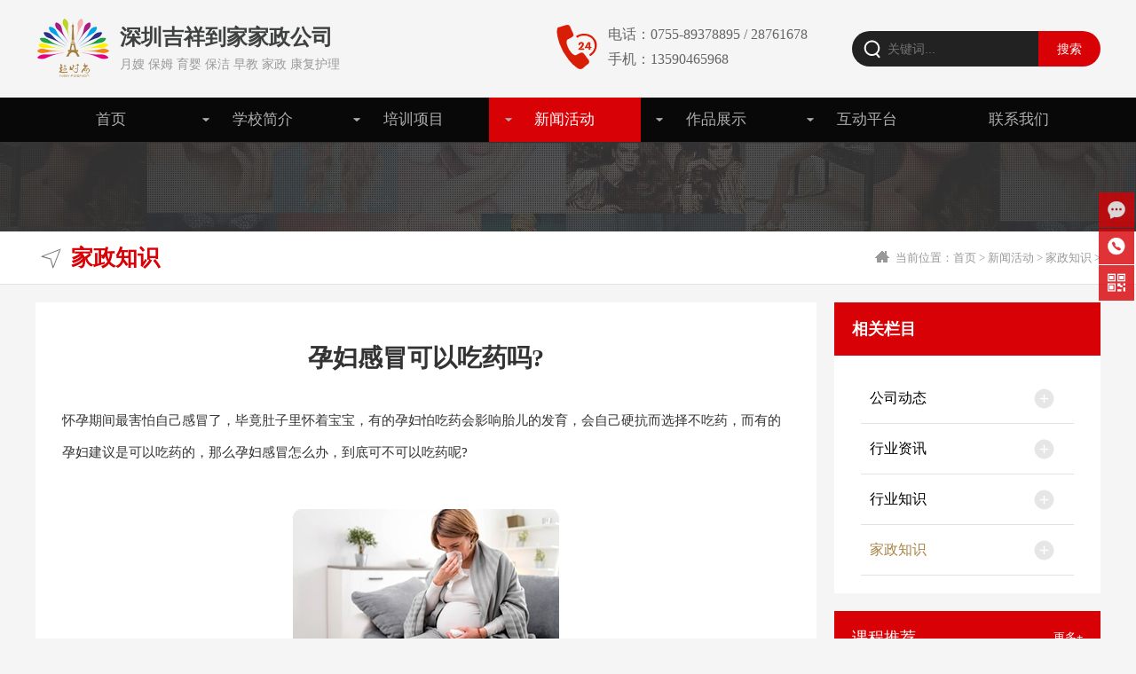

--- FILE ---
content_type: text/html; charset=utf-8
request_url: http://www.szjxdjjz.com/news/jiazhengzhishi/682.html
body_size: 6517
content:
<!DOCTYPE html PUBLIC "-//W3C//DTD XHTML 1.0 Transitional//EN" "http://www.w3.org/TR/xhtml1/DTD/xhtml1-transitional.dtd">
<html xmlns="http://www.w3.org/1999/xhtml">
<head>
<meta content="V2UairWsik" name="sogou_site_verification" />
<meta content="9048f7dd41368b63307c6acb68e1fc64_1641394677" name="shenma-site-verification" />
<meta content="0e91cfc87ff8e5290f25305463c8eb1d" name="360-site-verification" />
<meta name="bytedance-verification-code" content="tWq3oh+qJ3SDB5g0PJ1r" />
<script>
(function(){
var el = document.createElement("script");
el.src = "https://lf1-cdn-tos.bytegoofy.com/goofy/ttzz/push.js?32c0251b9d2a055681ab03cd93faa0cdb08b40b08fa2b32187554bdaec524e15bc434964556b7d7129e9b750ed197d397efd7b0c6c715c1701396e1af40cec962b8d7c8c6655c9b00211740aa8a98e2e";
el.id = "ttzz";
var s = document.getElementsByTagName("script")[0];
s.parentNode.insertBefore(el, s);
})(window)
</script>
<meta property="og:type" content="acticle">
<meta property="og:title" content="孕妇感冒可以吃药吗?" />
<meta property="og:site_name" content="吉祥到家家政" />
<meta property="og:author" content="网络" />
<!--<meta property="og:image" content="/uploadfile/2022/0106/20220106024814499.png" /> http://www.szjxdjjz.com-->
<meta property="og:image" content="http://www.szjxdjjz.com/uploadfile/2022/0106/20220106024814499.png" />
<meta property="og:category" content="孕妇,感冒">
<meta property="og:tag" content="孕妇,感冒">
<meta property="og:description" content="怀孕期间最害怕自己感冒了，毕竟肚子里怀着宝宝，有的孕妇怕吃药会影响胎儿的发育，会自己硬抗而选择不吃药，而有的孕妇建议是可以吃药的，那么孕妇感冒怎么办，到底可不可以吃药呢?孕妇感冒怎么办，到底可不可以吃药?首先给大家一个肯定的答案，可   " />
<meta property="og:url" content="http://www.szjxdjjz.com/news/jiazhengzhishi/682.html">
<meta name="location" content="province=广东;city=深圳;coord=114.01984,22.663163">
<meta http-equiv="Content-Type" content="text/html; charset=utf-8" />
<meta name="viewport" content="user-scalable=no, width=device-width, initial-scale=1, maximum-scale=1" />
<meta http-equiv="X-UA-Compatible" content="IE=7" />
<title>孕妇感冒可以吃药吗?-吉祥到家家政</title>
<meta name="keywords" content="孕妇,感冒">
<meta name="description" content="怀孕期间最害怕自己感冒了，毕竟肚子里怀着宝宝，有的孕妇怕吃药会影响胎儿的发育，会自己硬抗而选择不吃药，而有的孕妇建议是可以吃药的，那么孕妇感冒怎么办，到底可不可以吃药呢?孕妇感冒怎么办，到底可不可以吃药?首先给大家一个肯定的答案，可   ">
<link href="/statics/css/index2021.css?v=2021" rel="stylesheet" type="text/css" />
<link rel="stylesheet" href="/statics/css/swiper.min.css">
<script type="text/javascript" src="/statics/js/jquery.min-1.8.js"></script>
<script type="text/javascript" src="/statics/js/swiper.js"></script>
<script type="text/javascript" src="/statics/js/common.fun.js"></script>
<script type="text/javascript" src="//cpro.baidustatic.com/cpro/ui/cm.js"></script>
<script>
    var root = '/';
</script>
<link rel="shortcut icon" href="/favicon.ico" type="image/x-icon"/>
<link rel="icon" href="/favicon.ico" type="image/ico/gif/jpeg/png" />
</head>
<body>
<div class="top transition">
    <div class="wrapper relative">
        <div class="logobox">
            <div class="soico iconfont">&#xe8b9;</div>
            <div class="logo transition">
                <a href="/">
                    <span class="logoimg"><img src="/statics/images/logo.png" alt="" /></span>
                    <span class="webname">
                        <h2>深圳吉祥到家家政公司</h2>
<p>月嫂 保姆 育婴 保洁 早教 家政 康复护理</p>                    </span>
                </a>
            </div>
            <div class="navbox">
                <div class="sobox">
                    <form action="/index.php" method="get" target="_blank">
                        <input type="hidden" name="m" value="search"/>
                        <input type="hidden" name="c" value="index"/>
                        <input type="hidden" name="a" value="init"/>
                        <input type="hidden" name="typeid" value="0" id="typeid"/>
                        <input type="hidden" name="siteid" value="1" id="siteid"/>
                        <input type="text" class="input1" name="q" id="q" placeholder="关键词..." />
                        <input type="submit" value="搜索" class="button1" />
                    </form>
                </div>
                <div class="toptel">
                    <p>电话：0755-89378895 / 28761678</p>
                    <p>手机：13590465968</p>
                </div>
            </div>
            <div class="imenu">
                <i class="dh iconfont">&#xeaf1;</i>
            </div>
        </div>
        <!--nav2-->
    </div>
    <div class="nav">
        <div class="wrapper">
            <ul>
                <li ><a href="/">首页</a><i></i></li>
                <li class="mainmenu ">
                    <a href="/about/">学校简介</a>
                    <i></i>
                    <dl>
                                                                        <dd><a href="/about/aboutus/" title="学校介绍">学校介绍</a></dd>
                                                <dd><a href="/about/honor/" title="学校荣誉">学校荣誉</a></dd>
                                                <dd><a href="/about/environment/" title="学校环境">学校环境</a></dd>
                                                <dd><a href="/about/team/" title="名师团队">名师团队</a></dd>
                                                                    </dl>
                </li>
                <li class="mainmenu ">
                    <a href="/course/">培训项目</a>
                    <i></i>
                                        <dl>
                                                <dd><a href="/course/jiazheng/" title="家政">家政</a></dd>
                                            </dl>
                                    </li>
                <li class="mainmenu cur">
                    <a href="/news/">新闻活动</a>
                    <i></i>
                    <dl>
                                                                        <dd><a href="/news/Schoolnews/" title="公司动态">公司动态</a></dd>
                                                <dd><a href="/news/newslist/" title="行业资讯">行业资讯</a></dd>
                                                <dd><a href="/news/knowledge/" title="行业知识">行业知识</a></dd>
                                                <dd><a href="/news/jiazhengzhishi/" title="家政知识">家政知识</a></dd>
                                                                    </dl>
                </li>
                <li class="mainmenu ">
                    <a href="/works/">作品展示</a>
                    <i></i>
                                                                            </li>
                <li  class="mainmenu "><a href="/question/" title="互动平台">互动平台</a><i></i>
                    <i></i>
                                                            <dl>   
                                                <dd><a href="/question/myquestion/" title="母婴问题">母婴问题</a></dd>
                                                <dd><a href="/question/jzquestion/" title="家政问题">家政问题</a></dd>
                                            </dl>
                                                        </li>
                <li><a href="/contact/">联系我们</a><i></i></li>
            </ul>
        </div>
    </div>
    <div class="overlay">
        <div class="nav_close"><img src="/statics/images/ico_close2.png"></div>
    </div>
    <div class="sobox2">
        <form action="/index.php" method="get" target="_blank">
            <input type="hidden" name="m" value="search"/>
            <input type="hidden" name="c" value="index"/>
            <input type="hidden" name="a" value="init"/>
            <input type="hidden" name="typeid" value="0" id="typeid"/>
            <input type="hidden" name="siteid" value="1" id="siteid"/>
            <input type="text" class="input1" name="q" id="q" placeholder="关键词..." />
            <input type="submit" value="搜索" class="button1" />
        </form>
    </div>
    <div class="wapnav">
        <ul class="nav2">
            <li><a href="/">网站首页</a></li>
                                    <li><a href="/about/">学校简介</a></li>
                        <li><a href="/course/">课程设置</a></li>
                        <li><a href="/news/">新闻活动</a></li>
                        <li><a href="/works/">作品展示</a></li>
                        <li><a href="/contact/">联系我们</a></li>
                        <li><a href="/question/">互动平台</a></li>
                                </ul>
        <div class="navbox_contact">
            <div class="nav_tel">
                <a href='tel:13590465968' target="_blank">一键拨打</a>
            </div>
        </div>
    </div>
</div>
<!--头部-->
<div class="c"></div><div class="banner2" id="inner"></div>
<div class="position">
    <div class="wrapper">
        <h2 class="catname">家政知识</h2>
        <span>当前位置：<a href="">首页</a> > <a href="/news/">新闻活动</a> > <a href="/news/jiazhengzhishi/">家政知识</a> >  </span>
    </div>
</div>
<div class="c"></div>
<div class="wrapper">
    <div class="page_left">
       <div class="read">
            <h1 class="read_title">孕妇感冒可以吃药吗?</h1>
<!--            <div class="read_info">来源：&nbsp;&nbsp;&nbsp日期：2022-01-06&nbsp;&nbsp;&nbsp; 点击：<span id="hits"></span>次</div>
-->            <div class="read_content" id="article">
                        怀孕期间最害怕自己感冒了，毕竟肚子里怀着宝宝，有的孕妇怕吃药会影响胎儿的发育，会自己硬抗而选择不吃药，而有的孕妇建议是可以吃药的，那么孕妇感冒怎么办，到底可不可以吃药呢?
<p>&nbsp;</p>
<center>
	<img src="/uploadfile/2022/0106/20220106024814499.png" /></center>
<p>&nbsp;</p>
<p>孕妇感冒怎么办，到底可不可以吃药?</p>
<p>首先给大家一个肯定的答案，可以吃药。作为特殊群体的孕妇，免疫能力较弱，容易感冒，当发现自己感冒了，不要紧张，如果感冒后的症状是轻微的，建议先不要用药，每天要保证充足的休息，每天多喝水，饮食上要清淡，适量的增加运动，增强自身的抵抗力，一般几天内感冒的症状会慢慢消失。</p>
<p>如果感冒严重，并伴有发烧，首先要确定自己是低烧还是高烧，以38.5摄氏度为界限，如果是低烧，可以先进行物理降温，注意擦拭身体时不建议用酒精，会对孕妇身体不利。如果物理降温没有成功，或是高烧，建议立刻就医，在医生的指导下选择不会对胎儿发育有影响的药物。</p>
<p>通过上述介绍，你一定知道了孕妇感冒怎么办了，注意怀孕初期一定不要用抗生素之类的药物，以免影响胎儿正常发育。</p>
</div>
            <div class="itags">
                <span>本文关键词：</span>
                                <a href="/tags.php?孕妇" title="孕妇">孕妇</a>
                                <a href="/tags.php?感冒" title="感冒">感冒</a>
                            </div>  
            <div class="page_up mt20"><strong>上一篇：</strong><a href="/news/jiazhengzhishi/681.html">找月嫂都需要注意哪些方面?</a></div>
            <div class="page_up" style="float:right;"><strong>下一篇：</strong><a href="/news/jiazhengzhishi/695.html">从日常饮食开始改善降血压</a></div>
            <div class="readbox mt10">
                <div class="read2-title"><span class="iconfont">&#xe660;</span><a name="baoming"></a>在线报名</div>
                <div class="baomings">
                    <form method="post" action="" name="myform" id="myform">
                        <div class="p">
                            <div class="p1">
                                                                <span>专业：</span><select name="info[zhuanye]" id="zhuanye">
                                                                        <option value="大量招小时工钟点工">大量招小时工钟点工</option>
                                                                        <option value="月嫂(需资格证)">月嫂(需资格证)</option>
                                                                        <option value="育婴师(需资格证)">育婴师(需资格证)</option>
                                                                        <option value="催乳师(女性,需资格证)">催乳师(女性,需资格证)</option>
                                                                        <option value="保姆">保姆</option>
                                                                        <option value="护理员(需资格证)">护理员(需资格证)</option>
                                                                        <option value="早教师">早教师</option>
                                                                        <option value="家政">家政</option>
                                                                        <option value="小儿推拿培训">小儿推拿培训</option>
                                                                        <option value="化妆">化妆</option>
                                                                        <option value="形象设计">形象设计</option>
                                                                        <option value="美容">美容</option>
                                                                        <option value="美发">美发</option>
                                                                        <option value="美甲">美甲</option>
                                                                        <option value="纹绣">纹绣</option>
                                                                        <option value="找工作">找工作</option>
                                                                        <option value="保洁">保洁</option>
                                                                        <option value="其他">其他</option>
                                                                    </select>
                            </div>
                            <div class="p1">
                                <span>姓名：</span><input type="text" name="info[name]" id="name" size="50" value="" placeholder="您的姓名"  class="input-text"  >
                            </div>
                            <div class="p1">
                                <span>电话：</span><input type="text" name="info[phone]" id="phone" size="50" value="" placeholder="您的电话"  class="input-text"  >
                            </div>
                            <div class="p1">
                                <span>地址：</span><input type="text" name="info[address]" id="phone" size="50" value="" placeholder="您的地址"  class="input-text"  >
                            </div>
                        </div>
                        <div class="p">
                            <textarea name='info[content]' id='content' placeholder="请填写您的问题"></textarea>
                        </div>
                        <div class="p mt20">
                            <input type="button" name="dosubmit" id="dosubmit" value="立即报名" class="input_btn">
                            <div class="notice">
                                你好！在线提交后我们会尽快安排老师与你沟通
                            </div>
                        </div>
                    </form>
                </div>
            </div>

            <div class="read_about mt10">
                <h3 class="read_about_t">相关文章推荐</h3>
                <ul class="read_about_list">
                                                            <li><span>01-06</span><a href="/news/jiazhengzhishi/676.html" target="_blank">孕妇禁吃的十大水果都有哪些?</a></li>
                                        <li><span>01-06</span><a href="/news/jiazhengzhishi/677.html" target="_blank">孕妇不能吃哪些食物?</a></li>
                                                        </ul>
            </div>
        </div><!---->
    </div>
    <div class="page_right">
    <div class="right-pic">
                            </div>
    <div class="right-title">
        <span></span>
        相关栏目
    </div>
    <div class="rightbox">
        <div class="rightmenu">
            <ul>
                                                                                <li  ><a href="/news/Schoolnews/">公司动态</a></li>
                                <li  ><a href="/news/newslist/">行业资讯</a></li>
                                <li  ><a href="/news/knowledge/">行业知识</a></li>
                                <li class="on2" ><a href="/news/jiazhengzhishi/">家政知识</a></li>
                                            </ul>
        </div>
    </div>

    <div class="right-title mt20">
        <h2>课程推荐</h2>
		<span><a href="/course/">更多+</a></span>
    </div>
    <div class="rightbox">
        <ul class="right-course">
                                    <li>
                <div class="right-coursein">
                    <a href="/course/jiazheng/26.html" title="养老护理员-护工专业">
                    <span><img src="/uploadfile/2021/1209/thumb_160_120_20211209025315114.jpg" alt="养老护理员-护工专业"></span>
                    <p>养老护理员-护工专业</p>
                    </a>
                </div>
            </li>
                        <li>
                <div class="right-coursein">
                    <a href="/course/jiazheng/25.html" title="老人护理教学">
                    <span><img src="/uploadfile/2021/1209/thumb_160_120_20211209024616242.jpg" alt="老人护理教学"></span>
                    <p>老人护理教学</p>
                    </a>
                </div>
            </li>
                        <li>
                <div class="right-coursein">
                    <a href="/course/jiazheng/24.html" title="育婴师中级培训">
                    <span><img src="/uploadfile/2021/1209/thumb_160_120_20211209125727809.jpg" alt="育婴师中级培训"></span>
                    <p>育婴师中级培训</p>
                    </a>
                </div>
            </li>
                        <li>
                <div class="right-coursein">
                    <a href="/course/jiazheng/23.html" title="早教师理论实操培训">
                    <span><img src="/uploadfile/2021/1209/thumb_160_120_20211209124336510.jpg" alt="早教师理论实操培训"></span>
                    <p>早教师理论实操培训</p>
                    </a>
                </div>
            </li>
                        <li>
                <div class="right-coursein">
                    <a href="/course/jiazheng/22.html" title="育婴师实操培训">
                    <span><img src="/uploadfile/2021/1209/thumb_160_120_20211209121927439.jpg" alt="育婴师实操培训"></span>
                    <p>育婴师实操培训</p>
                    </a>
                </div>
            </li>
                        <li>
                <div class="right-coursein">
                    <a href="/course/jiazheng/5.html" title="母婴护理员实操培训">
                    <span><img src="/uploadfile/2021/1204/thumb_160_120_20211204053907425.jpg" alt="母婴护理员实操培训"></span>
                    <p>母婴护理员实操培训</p>
                    </a>
                </div>
            </li>
                                </ul>
    </div>
    <div class="right-title mt20">
        <h2>新闻资讯</h2>
		<span><a href="/news/">更多+</a></span>
    </div>
    <div class="rightbox">
        <ul class="rightrank">
                                                <li><i>1</i><a href="/news/Schoolnews/457.html" title="怎么来深圳超时尚旗下吉祥到家家政?">怎么来深圳超时尚旗下吉祥到家家政?</a></li>
                                    <li><i>2</i><a href="/news/knowledge/709.html" title="孕期散步注意事项">孕期散步注意事项</a></li>
                                    <li><i>3</i><a href="/news/knowledge/708.html" title="嚼饭喂宝宝不是溺爱,不可取">嚼饭喂宝宝不是溺爱,不可取</a></li>
                                    <li><i>4</i><a href="/question/myquestion/707.html" title="断奶要注意什么?">断奶要注意什么?</a></li>
                                    <li><i>5</i><a href="/news/jiazhengzhishi/706.html" title="多吃这些水果有助于记忆力提高">多吃这些水果有助于记忆力提高</a></li>
                                    <li><i>6</i><a href="/news/jiazhengzhishi/705.html" title="白醋去水垢的小技巧分享">白醋去水垢的小技巧分享</a></li>
                                    <li><i>7</i><a href="/news/knowledge/704.html" title="宝宝冬天手脚冰凉到底怎么回事?">宝宝冬天手脚冰凉到底怎么回事?</a></li>
                                    <li><i>8</i><a href="/news/knowledge/703.html" title="宝宝多大囟门闭合?">宝宝多大囟门闭合?</a></li>
                                    <li><i>9</i><a href="/news/knowledge/702.html" title="儿童发烧38.5度需要怎样处理?">儿童发烧38.5度需要怎样处理?</a></li>
                                    <li><i>10</i><a href="/news/jiazhengzhishi/701.html" title="0-1岁小宝宝喝水杯子用品详解">0-1岁小宝宝喝水杯子用品详解</a></li>
                                            </ul>
    </div>
</div></div>
<div class="c"></div>
<script language="JavaScript" src="/api.php?op=count&id=682&modelid=1"></script>
<div class="c"></div>
<div class="bottom">
    <div class="wrapper">
        <div class="bcontact">
            <div class="weixin">
                <div class="btitle"><span>官方二维码</span></div>
                <div class="weixinbox">
                    <span>
                       <div style="text-align: center;"><img src="/uploadfile/2021/1201/20211201121429537.png" /></div><br/>官方微信
                    </span>
                     <span>
                        <div style="text-align: center;"><img src="/uploadfile/2021/1208/20211208014743981.jpg" /></div><br/>抖音二维码
                    </span>
                </div>
            </div>
            <div class="bcontactbox">
                <div class="btitle"><span>龙华校区</span></div>
                <div class="info">
                    招生热线：0755-8937 8895<br />
QQ：348919350,2243380282<br />
学校地址：深圳市龙华区文化街文明小区西侧约40米(侨联福利大楼后面)<br />
(6号线元芬地铁站B出口导航到侨联福利大楼或龙华中学)                </div>
            </div>
        </div>
        <div class="biaodan">
            <div class="btitle"><span>问题咨询</span></div>
            <div class="biaodanbox">
                <form method="post" action="" name="myform" id="myform">
                    <div class="p">
                        <textarea name='info[content]' id='content1' placeholder="请填写您的问题"></textarea>
                    </div>
                    <div class="p">
                        <div><input type="text" name="info[name]" id="name1" size="50" value="" placeholder="您的姓名"  class="input-text"  ></div>
                        <div><input type="text" name="info[phone]" id="phone1" size="50" value="" placeholder="您的电话(*)"  class="input-text"  ></div>
                    </div>
                    <div class="p">
                        <input type="button" name="submita" id="submita" value="确认提交" class="input_btn">
                    </div>
                </form>
            </div>
        </div>
    </div>
    <div class="c"></div>
</div><!--底部-->
<div class="bottom2">
    <div class="wrapper">
        <div class="copyright">&copy;2021深圳市吉祥到家家政有限公司 版权所有 <a href="https://beian.miit.gov.cn" target="_blank">粤ICP备2023092088号-1</a><br />
网站文章图片部份来自网络,如侵权请联系微信:13590465968</div>
    </div>
    <div class="c"></div>
</div><!--底部-->
<div class="c"></div>
<!--手机底部-->
<div class="c"></div>
<div class="izixun">
    <div class="icolist">
        <div class="icobox">
            <a href="" target="_blank"><i id="izixun" class="iconfont">&#xe61e;</i></a>
        </div>
        <div class="icobox">
            <i id="itel" class="iconfont">&#xe6a5;</i>
            <div class="kuang">
                <em class="arrow"></em>
                <div class="phone-box">
                    <div class="phonein">
                        <p>联系电话:</p>
                        <dt>0755-89378895 / 28761678</dt>
                    </div>
                    <div class="phonein">
                        <p>24小时电话:</p>
                        <dt><a href="tel:13590465968">13590465968</a></dt>
                    </div>
                </div>
            </div>
        </div>
        <div class="icobox">
            <i id="iweixin" class="iconfont">&#xe618;</i>
            <div class="kuang">
                <em class="arrow"></em>
                <div class="inner-box">
                    <div class="pic"><div style="text-align: center;"><img src="/uploadfile/2021/1201/20211201121429537.png" /></div></div>
                    <p>扫描微信二维码，添加好友</p>
                </div>
            </div>
        </div>
        <div class="icobox">
            <i id="iback"></i>
        </div>
    </div>
</div>
</body>
<script>
(function(){
    var bp = document.createElement('script');
    var curProtocol = window.location.protocol.split(':')[0];
    if (curProtocol === 'https'){
   bp.src = 'https://zz.bdstatic.com/linksubmit/push.js';
  }
  else{
  bp.src = 'http://push.zhanzhang.baidu.com/push.js';
  }
    var s = document.getElementsByTagName("script")[0];
    s.parentNode.insertBefore(bp, s);
})();
</script><script>
(function(){
var src = "https://s.ssl.qhres2.com/ssl/ab77b6ea7f3fbf79.js";
document.write('<script src="' + src + '" id="sozz"><\/script>');
})();
</script>
</html>

--- FILE ---
content_type: text/css
request_url: http://www.szjxdjjz.com/statics/css/index2021.css?v=2021
body_size: 8627
content:
@charset "utf-8";
/*
 * 深圳超时尚
 * 请尊重他人劳动成果，你可以模仿页面，但是请自己写代码！
 * 技术支持：QQ2863868475
 * 2021-05-03
 * coyright ： tengcee.com
*/
@import url("public.css");
@import url("page.css");
.top { position:relative; top:0; left:0; z-index:1000; width:100%;float: left;}
.logobox{ width:100%;position: relative;}
.logo { float: left; padding-left: 0%; margin: 15px 0; /* background-image:url('../images/logo.png');*/ background-position:left center; background-repeat:no-repeat; min-height: 75px;  box-sizing: border-box; position: relative; }
.logo .logoimg{ height: 75px; width: auto; position: relative; top: 0;display: inline-block; float: left;}
.logo .logoimg img{ height: 75px; width: auto; }
.logo .webname{ display: inline-block;float: left;padding:10px; }
.logo h2{ width: 100%; font-size:24px; line-height: 35px;}
.logo p{ width: 100%; font-size:14px; line-height: 25px; color: #999;}
.navbox{ display:inline; float: right; ; box-sizing: border-box; position: relative;padding:15px 0; width: 60%;}
.navright { float:right; position: absolute; top: 25px; right: -50px; }
.transition {transition: 1s all; -webkit-transition: 1s all; -moz-transition: 1s all; -o-transition: 1s all;}

.toptel{ color: #666;float: right; padding-right: 50px; padding-left: 60px; background-image:url('../images/top_tel.png'); background-position:left center; background-repeat:no-repeat; margin-top:10px;}
.toptel i{ color: #222; font-size:18px; line-height: 30px; padding-right: 8px; height: 30px; }
.toptel p{ line-height: 28px; height: 28px; font-size:16px;}
.soico{ font-size:20px; color:#fff; float: left; cursor: pointer; display: none;z-index: 9999;}
.imenu { float: right; display: none; position: absolute; right: 5px; top: 15px;}
.imenu .dh{width: 25px; cursor: pointer; color: #d80106; font-size: 30px;}

@media screen and (max-width:1400px){
    .navright {right: -50px; }
}
@media screen and (max-width:1200px){
    .navbox{ width: 40%; }
    .toptel{ display: none; }
}
@media screen and (max-width:750px){
    .logobox{ height: 60px; }
    .logo {text-align: center; padding:0; width: 100%; min-height: 50px; margin:0px 0;}
    .logo .logoimg{ height: 50px; width: auto; position: relative;display:inline-block; float: none; vertical-align: text-bottom;}
    .logo .logoimg img{ height: 50px; width: auto; padding-top:5px;display:inline-block; }
    .logo .webname{ display: inline-block; text-align:left; height: 50px; float: none; padding:5px 0;}
    .logo h2{ width: 100%; font-size:18px; line-height: 25px;}
    .logo p{ width: 100%; font-size:.8rem; line-height: 20px; color: #999;}

    .navbox{ display: none; }
    .soico{ display: block; width: 30px;height: 30px; background-color:#d80106; color: #fff; line-height: 30px; text-align: center; float: left; position: absolute;left: 5px; top: 15px; border-radius: 50%; }
    .imenu{ display: block; }
}

/*导航*/
.nav { line-height: 50px; height: 50px; position:relative; float: left; width: 100%;background-image: url(../images/black.png); border-bottom:solid 1px #333;}
.nav li { float: left; font-size: 17px; line-height: 50px; height: 50px; position:relative;transition: 1s all; -webkit-transition: 1s all; -moz-transition: 1s all; -o-transition: 1s all; width: 14.2%; text-align:center;}
.nav li a {color:#aeaeae; text-decoration:none; display:block;}
.nav li a:hover { color:#fff; text-decoration:none;}
.nav li i { width: 0px;height: 1px; background-color: #999; position: absolute; bottom:5px;left:50%; margin-left: 0px; border-radius: 5px;transition: .5s all; display: none;}
.nav li:hover,.nav .cur{background-color: #d80106;}
.nav li:hover a{ color:#fff }
.nav li:hover i{ display:none;transition:all .5s;width: 40px;margin-left: -20px;}
.nav .cur a { color:#fff; text-decoration:none;}
.nav .cur i{display: block;transition:all .5s;width: 40px;margin-left: -20px; display: none;}
.nav dl{ width:100%; font-size:13px; position:absolute; top:49px; left:0px; background-image: url(../images/black.png?v=0);display: none;}
.nav dl dd { height:45px; line-height:45px; text-align: center; white-space: nowrap; }
.nav dl dd a{ color:#FFFFFF !important; padding:0px; }
.nav dl dd a:hover{ color:#FFFFFF; opacity:0.9; background-color: #d80106; }
.nav .nav_line { background-image: url(../images/nav_line.png); background-repeat: no-repeat; background-position: left top; float: left; height: 45px; width: 2px; }
.nav li.mainmenu { background-image: url(../images/ico_arr4.png); background-repeat: no-repeat; background-position: 10% center; }
/*wap*/
.nav_wap{ display: none;height:3em; line-height:3em; width: 100%; position:relative; background-color: #0e4b8e;font-size:1rem;}
.nav_wap li { float:left; width: 16.6%; text-align:center; font-size:1rem; position:relative;}
.nav_wap li a{ color: #fff; }


/*搜索*/
.so { height: 40px; width: 100%; border-bottom-width: 1px; border-bottom-style: solid; border-bottom-color: #e2e2e2; font-size: .9rem; padding:10px 0; }
.sobox { float: right; width: 280px; line-height: 35px; height: 35px; position: relative;right: 0;transition: 1s all; -webkit-transition: 1s all; -moz-transition: 1s all; -o-transition: 1s all; margin-top:20px; display: inline;}
.input1 { line-height:40px; height:40px; width:75%; float:left; color: #fff; padding-left: 40px; background-repeat: no-repeat; background-position: 10px center; border: 0px solid #e2e2e2; font-size: 14px; background-image: url(../images/ico_so.png);border-top-left-radius: 20px;border-bottom-left-radius: 20px; box-sizing: border-box;background-color: #222;}
.button1 { line-height: 40px; background-color: #d80106; text-align: center; float: left; height: 40px; width:25%; font-size: .9rem; color: #FFFFFF; border: none; border-top-right-radius: 20px;border-bottom-right-radius: 20px;}
.sobox2{ width: 100%; padding:80px 20px; box-sizing: border-box; display: none; z-index: 999999; position: absolute; float: left; }
.sobox2 .input1 { line-height:40px; height:40px; width:75%; float:left; color: #222; padding-left: 40px; background-repeat: no-repeat; background-position: 10px center; border: 1px solid #e2e2e2; font-size: 14px; background-image: url(../images/ico_so.png);border-top-left-radius: 20px;border-bottom-left-radius: 20px; box-sizing: border-box;background-color: #fff;}
@media screen and (max-width:1200px){
    .sobox{}
}
@media screen and (max-width:750px){
    .nav li{ width: 20%; font-size:.85rem; }
    .nav li.mainmenu{ background-image:none; }
    .nav li dl{ display: none; }
    .nav li:nth-child(11),.nav li:nth-child(6),.nav li:nth-child(7),.nav li:nth-child(8),.nav li:nth-child(9),.nav li:nth-child(10){ display: none; }
}

/*左侧菜单*/
.overlay{position: fixed;display: none;width: 100%;height: 100%;top: 0;left: 0;right: 0;bottom: 0;background-color: rgba(0,0,0,0.6);z-index: 998;}
.nav_close{ position: absolute; top:25px; right: 18px;}
.nav_close img{ width: 35px; height: 35px; }
.navbox_logo{ width:100%; }
.navbox_logo span{ width:100%; float: left; }
.navbox_logo span img{ width: 100%; height: auto }
.navbox_contact{ width: 100%; position: relative;; margin-top:1em; }
.nav_tel{ width:160px; height:45px; float:right; color:#fff; background-color:#d80106; text-align:center;-webkit-border-radius:20px;-moz-border-radius:20px;-ms-border-radius:20px;-o-border-radius:20px;border-radius:20px; font-size:.8rem; line-height:45px; background-image: url(../images/ico_tel31.png); background-repeat: no-repeat; background-position: 20px center;}
.nav_tel a{color: #fff;line-height:45px; display: block;}

.wapnav{position:fixed;width:160px; left: -200px; top:0px; z-index: 999999;padding:0;overflow-y: hidden;background-color: #293133; height: 100%; padding:20px;-webkit-transition: all .5s;-moz-transition: all .5s;-o-transition: all .5s;transition: all .5s;opacity:0.95; -ms-filter:"progid:DXImageTransform.Microsoft.Alpha(Opacity=95)"; filter:alpha(opacity=95); -moz-opacity:095;   -khtml-opacity: 0.95;}
.nav2{position:relative; float: right; margin:1em 0; width: 100%;}
.nav2 li{float:left; line-height:45px; overflow:visible; width: 100%;margin-top:-1px; font-weight: normal; border-bottom:solid 1px #343b3d;font-size:.8rem;color:#fff; text-align: center; box-sizing: border-box;  background-repeat: no-repeat; background-position:25px center;}
.nav2 li a{ color:#fff!important; font-size:.8rem; }
.nav2 li.on a,.nav2 li:hover a{ color:#fff; text-decoration:none; background-color:none; }

.top2{ width: 100%; float: left; position: relative; padding:20px 0;height: 30px; }
.tel{ line-height: 30px; font-size:14px; color:#999; float: left; }
.tel span{ font-weight:bold;color:#222; color:#d80106; }
.baoming{ float: right; position: relative}
.baoming span{ float: right; margin:0 5px; padding:0 25px;line-height: 30px; font-size:14px;}
.baoming span.baoming1{ background-color:#d80106; color:#fff;}
.baoming span.baoming2{border:solid 1px #d80106; color:#d80106;}
/*banner*/
.banner { position: relative; width: 100%; height: 600px; overflow: hidden;z-index:1;}
.banner .swiper-container { width: 100%; height: 100%; color: #fff; text-align: center; }
.banner .swiper-slide {position: relative;overflow: hidden;}
.banner .swiper-slide a {display: block;}
.banner .swiper-pagination {position: absolute;width: 100%;z-index: 20;left: 0;bottom: 30px !important;text-align: center;}
.swiper-pagination-bullet-active{background-color: #03bfcb;}
.swiper-pagination-bullet { width: 35px; border-radius: 5px; }
.banner .imgBox { position: absolute; top: 0; left: 0; width: 100%; height: 100%; -webkit-background-size: cover; background-size: cover; background-position: center center; background-repeat: no-repeat; padding: 0px; float: left;}
.banner .swiper-button-next,.banner .swiper-button-prev{/* display: none;*/ background-repeat: no-repeat;background-position: center center; width: 40px; height: 40px;background-size: contain;-moz-background-size: contain;-webkit-background-size: contain; top: 50%;filter:alpha(opacity=0);opacity:0;}
.banner .swiper-button-next{ background-image:url('../images/arrow-right2.png'); right: 25px;}
.banner .swiper-button-prev{ background-image:url('../images/arrow-left2.png'); left: 25px;}
.banner .swiper-button-next:hover,.banner .swiper-button-prev:hover{ filter:alpha(opacity=80);opacity:.8;}
.banner:hover .swiper-button-next,.banner:hover .swiper-button-prev{ filter:alpha(opacity=80);opacity:.8;}
.banner .prev_btn,.banner .next_btn{ display: none;}
@media screen and (max-width:1200px){
    .banner{ height:550px;}
}
@media screen and (max-width:1000px){
    .banner{ height:480px;}
}
@media screen and (max-width:760px){
    .banner{ height:200px; }
}
@media screen and (max-width:600px){
    .banner a.prev_btn,.banner a.next_btn{ display: none; }
    .banner .swiper-pagination{ bottom: 10px !important; }
    .swiper-container-horizontal>.swiper-pagination-bullets, .swiper-pagination-custom, .swiper-pagination-fraction{ bottom: 10px; }
}
/*主要css*/
.main { float: left; width: 100%; position: relative; padding-bottom: 10px; }
.main1 { position: relative; background-color:#fff; width:100%; padding: 30px 0;}
.title { text-align: center; width: 100%; position:relative; background-repeat: no-repeat; background-position: center bottom; padding-bottom: 4px; }
.title2 { text-align: center; width: 100%; position:relative;}
.title h5 { width:100%; line-height:40px;font-size:36px; color:#222; text-align:center; font-weight:500;}
.title h5 i{ font-style:normal; color:#d80106;}
.title h4 { width:100%; line-height:2em;font-size:40px; color:#000; text-align:center; font-weight:500;}
.title p { font-size: 15px; line-height: 30px; font-weight: normal; color: #999999; width: 100%; position:relative; padding-bottom:5px; margin-top:20px; }
.title p b { color:#eab100; position:relative; }
.titline{ width: 80px; line-height: 2px;height: 2px; border-bottom: solid 2px #e2e2e2; margin:0 auto 5px auto;}
.title2 h3{width:100%; line-height:40px; height:40px; font-size:36px; color:#333; text-align:center; font-weight:bold; color: #fff; }
@media screen and (max-width:1200px){
    .title{padding:5px 0; box-sizing: border-box; margin-bottom: 8px;}
    .title h5 { font-size: 1rem; line-height: 1.4em; height: 1.4em;}
    .title h4 { font-size: 1.4rem; line-height: 1.6em; height: 1.6em;}
    .title p{ padding: 5px 10px; box-sizing: border-box; font-size: .9rem; line-height: 1.4em; margin-top:5px; }
}
@media screen and (max-width:750px){
    .main1 { padding: 10px 0;}
    .title p{font-size: .7rem; line-height: 1.6em; }
}
/*栏目分类*/
.catlist{ width: 100%; text-align: center;  font-size: 0px; padding-top:10px;}
.catlist .catbox{ padding: 0px;display:inline-block; background-color: #fff; border: solid 1px #e2e2e2; overflow: hidden; font-size: 0; border-left:none;}
.catlist .catbox:nth-child(1){ border-left:solid 1px #e2e2e2; }
.catlist .catbox a{line-height: 45px; height: 45px;color:#4b4a4a;display: block; text-align: center; font-size: 14px; padding:0 30px;}
.catlist .catbox.on,.catlist .catbox a:hover { background-color:#d80106; color:#fff !important; text-decoration:none;}
.catlist .catbox.on a{ color: #fff; }

.more { height: 50px; width: 360px; margin-right: auto; margin-left: auto;}
.more a { width:100%; line-height:58px; height:58px; border:1px solid #ccc; display:block; text-align:center; color:#222; font-size:17px; margin:20px 0; float: left;}
@media screen and (max-width:750px){
    .catlist .catbox{ width: 20%; box-sizing: border-box;}
    .catlist .catbox:nth-child(5){ border-left:solid 1px #e2e2e2; }
    .catlist .catbox a{line-height: 35px; height: 35px;padding:0px; font-size:.85rem;}
    .more{ width: 200px; }
    .more a{ margin:10px 0 20px 0;line-height:40px; height:40px; }
}

/*热门课程*/
.hotbox{ width: 100%; padding:15px 0; background-color: #fff; position: relative;}
.hotcourse{ width: 100%; float: left; position: relative; }
.hotcourse li{ width: 16.6%; padding: 10px; box-sizing: border-box; float: left;}
.hotcourse li .hotin{ width: 100%; float: left; position: relative; background-color:#f5f5f5}
.hotcourse li .thumb{ width: 100%; float: left;position: relative;}
.hotcourse li .thumb img{ width: 100%; height: auto; }
.hotcourse li p{ width: 100%; text-align: center; line-height: 35px; font-size:15px; white-space: nowrap; overflow: hidden; text-overflow: ellipsis}
.hotcourse li i{ position: absolute; right: -1px; top: 0px; font-size: 30px; color:#f93b5f; width: 35px;height: 35px; background-image:url('../images/tj.png'); background-repeat:no-repeat; background-position:center top; }
@media screen and (max-width:750px){
    .hotcourse li{ width: 33.3%; padding:5px;}
    .hotcourse li p{ font-size:.9rem;}
    .hotcourse li i{ width: 30px;height: 30px; background-image:url('../images/tj.png'); background-repeat:no-repeat; background-position:center top; background-size:100%; }
}
/*课程*/
.course{ width: 100%; float: left; padding:5px 0; position: relative;margin:10px 0; box-sizing: border-box;}
.clist{ width: 100%; float: left; }
.course-tit{ width: 100%; padding:40px 25px; box-sizing: border-box; float: left; background-color:#d80106; color:#fff; margin-top:5px;}
.course-tit h3{ width: 100%; float: left; line-height: 40px; text-align: center; font-size:25px;}
.course-tit p{ color:#fff; opacity: .6; padding-top:15px; line-height: 2em; text-align: center;width: 100%; float: left; }
.course-tit p a{ width: 80%; margin: 10px 10%; border:solid 1px #fff; line-height: 35px; height: 35px; text-align: center; border-radius: 2px; text-align: center; color:#fff; opacity: .8; float: left; }

.course-list{ width: 100%; float: left; position: relative;}
.course-list .coursebox{ width:25%; float: left; padding:5px; box-sizing: border-box;position: relative; }
.course-list .coursebox:nth-child(1),.course-list .coursebox:nth-child(2){ width: 25%;}
.course-list .coursebox:nth-child(3),.course-list .coursebox:nth-child(4){ width: 25%;}
.course-list .coursebox:nth-child(5),.course-list .coursebox:nth-child(6){ width: 50%;}
.course-list .coursein{width: 100%; float: left; padding:0px;box-sizing: border-box; background-color:#fff;position: relative;}
.course-list .thumb{ width: 100%; float:left;position: relative; }
.course-list .thumb img{ width: 100%; height: auto; }
.course-list .info{ width: 100%; float: left; padding:15px; box-sizing: border-box; position: relative;}
.course-list .info h3{ width: 100%; line-height: 35px; font-size:18px; font-weight:500;position: relative;}
.course-list .info h3 i{ line-height: 25px; background-color:#f93b5f; border-radius:20px; color:#fff; position: absolute; right: 5px; top: 3px;  text-align:center; font-style:normal; font-size:13px; padding:0 8px;}
.course-list .info h3 i a{ color: #fff; }
.course-list .info p{ width: 100%; line-height: 35px; font-size:13px; color:#999;position: relative; height: 35px;}
.course-list .info p i{font-style:normal; font-size:13px; float: right;}
.course-list .info dt{ width: 100%; float:left; padding:10px 5px; position: relative; box-sizing: border-box;}
.course-list .info dt a{ width: 100%; display: block; border:solid 1px #e2e2e2; text-align:center; line-height: 45px;height: 45px; border-radius:2px; float: left; color:#d80106;}
.course-list .coursebox:nth-child(3) dt,.course-list .coursebox:nth-child(4) dt{ display: none; }
.last .coursein{background-color:#222 !important; color:#fff !important; }
.last .thumb{ width: 40%;}
.last .info{ width: 60%; padding-left:10px; }
.last .info h3 a{color:#fff;}
.last .info dt a{ color:#fff; opacity: .5; }
.banlist{ width: 100%; float:left; padding:5px 0; position: relative; height: 120px;}
.banlist dd{ width: 50%;float: left; padding:10px 5px; box-sizing: border-box;}
.banlist dd a{ width: 100%; display: block; border:solid 1px #e2e2e2; text-align:center; line-height: 40px;height: 40px; border-radius:2px; float: left; color:#666;}
.last .banlist dd a{border:solid 1px #666; color:#fff;opacity: .85;}
.last .course-list .info h3 a{ color: #fff; }
.show{ display: block; }
.hide{ display: none; }

.coursebox2{ width:33.3%; float: left; padding:5px; box-sizing: border-box;position: relative; }
.coursebox2:nth-child(1),.coursebox2:nth-child(2){ width: 33.3%;}
.coursebox2:nth-child(3),.coursebox2:nth-child(4){ width: 25%;}
.coursebox2:nth-child(5),.coursebox2:nth-child(6){ width: 50%;}
.coursebox2 .coursein{width: 100%; float: left; padding:0px;box-sizing: border-box; background-color:#fff;position: relative;}
@media screen and (max-width:750px){
    .course-list .coursebox{ width: 50%; padding:3px; }
    .course-list .coursebox:nth-child(1),.course-list .coursebox:nth-child(2){ width: 50%;}
    .course-list .coursebox:nth-child(3),.course-list .coursebox:nth-child(4){ width: 50%;}
    .course-list .coursebox:nth-child(5),.course-list .coursebox:nth-child(6){ width: 100%;}
    .course-list .info{padding:5px; }
    .course-list .info h3{line-height: 2em; font-size:1rem;}
    .course-list .info p{ font-size:.8rem; line-height: 2em; }
    .course-list .info p i{ display: none; }
    .course-list .info h3 i{ line-height: 25px; background-color:#f93b5f; border-radius:20px; color:#fff; position: absolute; right: 5px; top: 3px;  text-align:center; font-style:normal; font-size:.8rem; padding:0 5px;}

    .banlist dd{ font-size:.85rem;padding:5px; width: 100%; }
    .banlist dd a{white-space: nowrap; overflow: hidden; text-overflow: ellipsis; line-height:35px; height: 35px;}
    .banlist dd:nth-child(3),.banlist dd:nth-child(4){ display: none; }
    .course-list .coursebox:nth-child(5) .info{ padding-left:10px; }
    .course-list .coursebox:nth-child(5) dd{ width: 50%;}
}

/*家政*/
.hot{ float: left; width: 100%; position:relative; padding: 10px 0; }
.hotpic{ width: 280px; height: 550px; background-image: url(../images/index_bg1.jpg); background-repeat: no-repeat; background-position: center top; float: left; padding: 30px; box-sizing: border-box; overflow: hidden;}
.hottitle{width: 100%; line-height: 40px; font-weight: bold; font-size: 28px; color: #fff; float:left;}
.hotinfo{width: 100%; line-height: 25px; color: #666;float:left; padding:20px 0; font-size: 15px; box-sizing: border-box;}
.hotzixun{width: 100%; line-height: 25px; color: #222;float:left; padding:10px 5px; font-size: 15px;box-sizing: border-box;}
.hotzixun a{line-height: 50px; height: 50px; border:solid 1px #fff; text-align: center; border-radius: 3px; color: #fff; font-size: 15px; display: block;}
.hotpic2 { width: 100%; padding: 10px; float: left; margin-top: 20px; text-align: center; box-sizing: border-box; line-height: 30px; color: #fff; }
.hotpic2 img{ width: 100%; height: auto; }

.jzlist{ width: 920px; float: left; background-color: #fff; position: relative; overflow: hidden; }
.jzbox{ width:33.33%; float:left; position:relative; box-sizing: border-box; border:solid 1px #e2e2e2; border-left: none;}
.jzbox:nth-child(4),.jzbox:nth-child(5),.jzbox:nth-child(6){border-top: none;}
.jzin{ width: 100%; float: left; padding:40px; box-sizing: border-box; position: relative; }
.jzin .tit{ width: 100%; font-size: 18px; float: left; line-height: 40px; font-weight: bold; }
.jzin .info{ width: 100%; float: left; line-height: 20px; height: 40px; margin:10px 0; float: left; color: #999; overflow: hidden;overflow:hidden;text-overflow:ellipsis;display:-webkit-box;-webkit-line-clamp:2;line-clamp: 2;-webkit-box-orient:vertical;}
.jzin .price{ width: 100%; float: left;  padding:5px 0; float: left; color: #f93b5f; }
.jzin .price i{ font-style: normal; color: #f93b5f; font-size: 18px; font-weight: bold;}
.jzin .price i a{color: #d80106; font-weight: normal; font-size: 13px;}
.jzin .sbtn{ width: 100%; float: left; padding:5px 0; float: left; }
.jzin .sbtn i{ width: 50%; float: left; padding-top: 15px; }
.jzin .sbtn i a{  width: 100%; line-height: 35px; height: 35px; text-align: center; border:solid 1px #e2e2e2; border-radius: 2px; color: #999; float: left; font-style: normal; }
.jzin .spic{ position: absolute; right: 30px; bottom: 40px;opacity: .8; font-size:45px; color:#999; }
@media screen and (max-width:1200px){
    .hotpic{ width: 20%; height: auto; padding:10px; }
    .jzlist{ width: 80% }
}
@media screen and (max-width:750px){
    .hotpic{ display: none; }
    .jzlist{ width: 100%; }
    .jzbox{ width: 50%; }
    .jzin{ padding:10px; }
    .jzin .price i{ font-size:1rem; }
    .jzin .sbtn i{ width: 70%; padding-top: 5px;}
    .jzin .spic{ right: 10px; bottom: 20px;opacity: .8; font-size:25px;}
    .jzbox:nth-child(5),.jzbox:nth-child(6){border-top: solid 1px #e2e2e2;}
    .jzbox:nth-child(2),.jzbox:nth-child(4),.jzbox:nth-child(6){border-top: none;}
    .jzbox:nth-child(3),.jzbox:nth-child(5){clear:both;border-top: none;}
}

.cattype{ width: 100%; padding:15px 0; float: left; position: relative; text-align: center;}
.cattype span{padding:0 40px;display: inline-block; margin:0 10px; line-height: 40px; text-align: center; background-color:#e2e2e2; border-radius: 25px; font-size:15px; color: #666 }
.cattype span.on{ background-color:#d80106; color:#fff; }
.course2{ width: 100%; float: left; padding:0; position: relative;}
.course-list1{ width: 100%; float: left; padding:10px 0; position: relative;}
.course-list1 li{ padding:5px;box-sizing: border-box; float: left;width: 33.3%;}
.course-list1 li .cin{ width: 100%; float: left; padding:15px; box-sizing: border-box;}
.course-list1 li:nth-child(1) .cin{ background-color:#f93b5f;}
.course-list1 li:nth-child(2) .cin{ background-color:#d80106;}
.course-list1 li:nth-child(3) .cin{ background-color:#e2e2e2; height: 500px;}
.course-list1 li:nth-child(4) .cin{ background-color:#f08415;}
.course-list1 li:nth-child(5) .cin{ background-color:#ccc;}
@media screen and (max-width:750px){
    .cattype{ width: 100%; padding:5px 0;}
}

.main2{ width: 100%;padding:40px 0; background-color:#000; position: relative;}
.about{ width: 100%; float: left;padding:50px 0; position: relative;}
.video{ width: 50%; float: left; position: relative; overflow: hidden; }
.video .thumb{ width: 100%; float: left; position: relative; }
.video .thumb img{ width: 100%; height: auto; }
.video .videoinfo{ width: 100%; padding:50px; box-sizing: border-box; float: left; position: absolute; top:800px; background-color:rgba(0,0,0,.6); height: 100%;}
.video:hover .videoinfo{ top: 0;transition: 1s all; -webkit-transition: 1s all; -moz-transition: 1s all; -o-transition: 1s all;}
.video .videoinfo h3{ width: 100%; text-align: center; line-height: 2.5em; font-size:24px; color:#fff;}
.video .videoinfo p{ width: 100%; text-align: center; line-height: 1.8em;color:#fff; font-size:15px;}
.video .video-play{ width: 60px;height: 60px; position: absolute; top:50%;left: 50%; margin:-25px 0 0 -25px; color:#fff; opacity: .95; font-size:65px;animation:mymove 2s infinite;}
@keyframes mymove
{
    0% {transform: scale(1, 1);}
    40% {transform: scale(1.2, 1.2);}
    100% {transform: scale(1, 1);}
}

.about-content{ width: 50%; float: left; padding:50px; background-color:rgba(255,255,255,.95); box-sizing: border-box;}
.about-title{ width: 100%; float: left; line-height: 2.5em; font-size:24px; font-weight:500; color:#d80106; }
.about-add{ width: 100%; float: left; line-height: 1.5em; font-size:15px;color:#b8b7b7; margin:0.5em 0; }
.about-add i{ padding-right:4px; color:#d80106; font-size:18px;}
.about-info{ width: 100%; float: left; line-height: 2.2em; color:#666; padding:15px 0;}
.about .p{ width: 100%; float: left; line-height: 2.5em;color:#b8b7b7; }
.about .p a{ color:#d80106; }
@media screen and (max-width:1200px){
    .about-content{padding:20px;}
    .about-title{line-height: 1.6em; font-size:1.6rem;}
}
@media screen and (max-width:750px){
    .main2{padding:10px 0;}
    .about{padding:10px 0; }
    .video{ width: 100%;}
    .about-content{ width: 100%;padding:10px;}
    .about-title{line-height: 1.8em; font-size:1.2rem;}
}
/*team*/
.team { width: 100%; padding-top: 40px; padding-bottom: 60px; background-color: #fff; position: relative;}
.teambox{ width: 100%; position: relative; float: left; }
.teamlist{ width: 100%; float: left; padding: 20px 0; position: relative;  }
.teamlist li{ width: 50%; padding: 1px; float: left; box-sizing: border-box;position: relative;}
.teamlist li .teamin{ width: 100%; float: left; padding:0px;box-sizing: border-box; background-color: #fff;position: relative;}
.teamlist span {float: left; width: 100%;background-color: #000;position: relative;}
.teamlist span img{ width: 100%; height: auto;opacity: .85;}
.teamlist .info{ width: 100%;background-image: url('../images/all_ulbg.png'); position: absolute; bottom: 0;left: 0; padding:10px; box-sizing: border-box;transition: 1s all; }
.teamlist h3{ width:100%; height: 45px;line-height:45px; text-align:center; float:left; overflow:hidden; white-space:nowrap; text-overflow:ellipsis; font-size: 16px; padding-top: 0; color: #fff;font-weight: normal;}
.teamlist dt{ width:100%; line-height:25px;text-overflow: -o-ellipsis-lastline;overflow: hidden;text-overflow: ellipsis;display: -webkit-box;-webkit-line-clamp: 2;line-clamp: 2;-webkit-box-orient: vertical; color: #e2e2e2; text-align: center; height: 50px; float: left;}
.pre-btn{ width: 100px; margin: 0 auto; position: relative; padding:5px 0; height: 40px;}
.teambox .swiper-button-next,.teambox .swiper-button-prev{/* display: none;*/ background-repeat: no-repeat;background-position: center center; width: 35px; height: 35px;background-size: contain;-moz-background-size: contain;-webkit-background-size: contain; top: 50%;filter:alpha(opacity=85);opacity:0.85; background-image:none; line-height: 35px; text-align:center; font-size:30px; }
.teambox .swiper-button-next{right: -45px;}
.teambox .swiper-button-prev{left: -45px;}
.teambox .swiper-button-next:hover,.teambox .swiper-button-prev:hover{ filter:alpha(opacity=100);opacity:1;}

.teambox .swiper-paginationa{bottom:20px !important;position: absolute;text-align: center;-webkit-transition: .3s;-moz-transition: .3s;-o-transition: .3s;transition: .3s;-webkit-transform: translate3d(0,0,0);-ms-transform: translate3d(0,0,0);-o-transform: translate3d(0,0,0);transform: translate3d(0,0,0);z-index: 10; }
.teambox .swiper-pagination-bullet{ width: 15px;height: 15px; text-align: center; border-radius:50%; line-height: 15px; color: #fff; background-color:#e2e2e2; opacity: .95;margin:0 5px;}
.teambox .swiper-pagination-bullet-active{background-color:#d80106;}

@media screen and (max-width:1280px){
    .teambox .swiper-button-next{ right: 5px;}
    .teambox .swiper-button-prev{ left: 5px;}
}
@media screen and (max-width:750px){
    .team {padding: 10px 0;}
    .teamlist{ padding: 10px 0; }
    .teamlist .info{ height: 50px;padding:5px;}
    .teamlist h3{ width:100%; height: 40px;line-height:40px; font-size:.9rem; padding-top: 0; color: #fff; }
    .teamlist dt{ display: none; }
    .teamlist li:hover .info{padding:10px;}
    .teamlist li:hover .info p{ font-size: 1rem; }
    .teambox .swiper-paginationa{ display: none; }
}

.zuopinbox{ width: 100%; padding: 30px 0; position: relative }
.zuopin{ width: 100%; padding:40px 50px;position: relative; margin: 0 auto; box-sizing: border-box; float: left;}
.zuopin li{ width: 20%; float: left; position: relative;}
.zuopin .zuopinin{ width: 100%; float: left; position: relative;}
.zuopin .thumb{ width: 100%; float: left; }
.zuopin .thumb img{ width: 100%; height: auto; }
@media screen and (max-width:750px){
    .zuopin{ width: 100%; padding:40px 0px;}
}
@media screen and (max-width:750px){
    .zuopinbox{ padding: 10px 0;}
    .zuopin{ width: 100%; padding:10px 0px;}
    .zuopin li{ width: 25%;}
    .zuopin li:nth-child(9),.zuopin li:nth-child(10){ display: none; }
}
.indexgg{ width: 100%; float: left; padding:60px 0; background-color:#000; position: relative; background-image:url('../images/indexbg.jpg'); background-position:center; background-repeat:no-repeat;}
.adttle{ width: 100%; float: left; color:#fff; text-align: center }
.adttle h3{ line-height: 2em; font-size: 20px;width: 100%; float: left; font-weight:normal; opacity: .9}
.adttle h4{ line-height: 3em; font-size: 35px;width: 100%; float: left; color:#fff;}
.adbtn{ width: 100%; float: left; padding-top: 40px; position: relative; text-align: center}
.adbtn span{ width: 240px;padding:0 10px; display: inline-block;}
.adbtn a { width: 100%; display: block; font-size:16px;line-height: 50px; height: 50px; text-align: center; }
.adbtn a.a1{ background-color:#d80106;  color:#fff;} 
.adbtn a.a1 i{ color:#fff; }
.adbtn a.a2{color:#d80106; border:solid 1px #d80106;box-sizing: border-box;}
.adbtn i{ color:#f93b5e; font-size:20px; }
@media screen and (max-width:750px){
    .indexgg{padding:30px 15px; box-sizing: border-box;}
    .adttle h3{ line-height: 2em; font-size: .9rem; opacity: .6;}
    .adttle h4{ line-height: 1.8em; font-size: 1.2rem; margin:.5em 0;}
    .adbtn{ padding-top: 20px;}
    .adbtn span{ width: 50%;padding:0 10px; display: inline-block; box-sizing: border-box; float: left;}
    .adbtn a {font-size:1rem;line-height: 40px; height: 40px; }
}
/*报名*/
.message{ width: 100%; float: left; padding:45px 0; }
.contact{ width: 100%;float: left; padding:20px 0; position: relative; }
.contactbox{ width: 25%;float: left; box-sizing: border-box; margin:20px 0px; border-right: solid 1px #c10408}
.contactin{width: 100%; float: left; padding:10px;box-sizing: border-box;position: relative; background-color:#d80106;}
.contactin .info{ width: 100%; float: left; min-height: 60px; box-sizing: border-box;position: relative; height: 70px; padding:10px 0; padding-left:80px;}
.contactin .info p{ width: 100%; line-height: 25px; color:#fff; font-size:15px;}
.contactin .info dt{ width: 100%; line-height: 25px; color:#fff; font-size:13px;opacity: .8;}
.contactin .info dt a{ color: #fff; }
.contactin .ico { width: 70px; height: 70px; line-height: 70px; text-align: right; font-size:35px; color:#fff; position: absolute; top: 10px; left: 0; }
@media screen and (max-width:750px){
    .message{ width: 100%; float: left; padding:15px 1px; }
    .contact{ width: 100%;float: left; padding:10px 0; position: relative; }
    .contactbox{ width: 50%;float: left; box-sizing: border-box; padding:0px; border-right: solid 1px #c10408;border-top: solid 1px #c10408; margin:0;}
    .contactin .ico { width: 40px; height: 40px; line-height: 40px;font-size:20px; top: 15px;}
    .contactin .info{padding-left:40px;}
    .contactin .info dt{line-height: 15px;padding:5px 0;}
}
/*新闻*/
.news{ width: 100%;padding:40px 0; position: relative; float: left; background-color:#fff; }
.newsbox{ width: 100%; float: left; padding:25px 0;position: relative;}
.newslist{ width: 100%; float: left; position: relative; }
.newslist li{ width: 33.3%; float: left; padding:5px; box-sizing: border-box; position: relative; }
.newslist .newsin{ width: 100%; float: left; position: relative; padding: 10px; box-sizing: border-box;}
/* .newslist .newsin .thumb{ width: 100%; float: left; position: relative; overflow: hidden; }
.newslist .newsin .thumb img{ width: 100%; height: auto; } */
.newslist .listinfo{ width: 100%; float: left;box-sizing:border-box;position:relative;}
.newslist h3 { font-size: 18px; line-height: 2.4em; font-weight: normal; float: left; height: 2.4em; width: 100%; white-space: nowrap; overflow: hidden; text-overflow:ellipsis; }
.newslist h3 a{ color: #222;}
.newslist em{text-align: center; color:#fff; background-color: #fa9329; width: 20px;height: 20px; float: left; border-radius: 1px; line-height: 20px; margin-top: 10px; font-style: normal; font-size: 12px; margin-right: 5px;}
.newslist p { line-height: 1.8em; height: 3.6em; color: #999999; float: left; width: 100%; margin:5px 0; font-size: .9rem;overflow:hidden;text-overflow:ellipsis;display:-webkit-box;-webkit-line-clamp:2;line-clamp: 2;-webkit-box-orient:vertical; }
.newslist dt { width:100%; float:left; line-height: 30px; color: #cfcece; font-size:12px; }
.newslist dt i{ padding-right: 3px; font-size:16px; }
.show{ display: block;}
.hide{ display: none;}
.newslist li:hover img{opacity:.85;transform: scale(1.1, 1.1);background-color:#000;-moz-transition: all 0.3s ease-in; -o-transition: all 0.3s ease-in; -ms-transition: all 0.3s ease-in; transition: all 0.3s ease-in;}
.newslist li:hover .newsin{ background-color:#d80106;}
.newslist li:hover .newsin h3 a{ color: #fff;}
.newslist li:hover .newsin p{ color: #fff; opacity: .8;}
.newslist li:hover .newsin dt{ color: #fff; opacity: .6;}
@media screen and (max-width:750px){
    .news{padding:20px 0;}
    .newslist li{ width: 100%;padding:3px 5px; }
	.newslist .newsin{padding: 10px;}
	.newslist h3{ font-size: 1rem;}
	.newslist p{ font-size: .8rem;}
	.newslist li:nth-child(9),.newslist li:nth-child(10){ display: none;}
	.newslist li:nth-child(11),.newslist li:nth-child(12){ display: none;}
}
/*互动平台*/
.tiwen{width: 100%;padding:40px 0; position: relative; float: left; background-color:#fff; }
.tiwenbox{ width: 100%; float: left; margin:20px 0;position: relative; border:solid 2px #d80106;}
.tiwenlist{ width: 60%; float: left; padding:25px; box-sizing: border-box; position: relative;}
.wentibox{ width: 100%; float: left; position: relative; padding:10px 0; border-bottom: solid 1px #e2e2e2; padding-top: 20px; }
.wentibox .wen{ width: 100%; float: left; box-sizing: border-box;  position: relative;}
.wentibox .wen p{ height: 35px;line-height: 35px;box-sizing: border-box; position: relative; padding-left: 50px;background-color:#f5ebda; float: left;border-radius:30px; padding-right: 10px; width: 100%;}
.wentibox .wen em{color:#d80106; float: right; font-style:normal;}
.wentibox .wen i{ width: 40px;height: 40px; line-height: 40px; text-align: center; font-size:40px; color:#e2c99f; position: absolute; top:-5px; left: 0 }
.wentibox .da{ width: 100%;color:#666; float: left; box-sizing: border-box;  position: relative; padding-top: 10px;}
.wentibox .da p{ height: 35px;line-height: 35px;box-sizing: border-box; position: relative;float: right;border-radius:30px;white-space:nowrap; overflow: hidden;text-overflow: ellipsis; width: 100%;}
.wentibox .da i{ background-color: #d80106; width: 25px;height: 25px; margin:5px; text-align: center; color:#fff; font-style:normal; float: left; line-height: 25px; border-radius:50%; }

.formbox{ width: 40%; float: right; padding:60px 40px; box-sizing: border-box; background-color: #d80106; }
.formbox h3{ width: 100%; font-size:24px; font-weight:normal; line-height: 40px;height: 40px; border-bottom:solid 1px #b49055; color:#fff; padding-bottom: 10px;}
.form{ width: 100%; float: left; padding-top:5px;}
.form .p{ width: 100%; float: left; padding:10px 0; }
.form .p textarea{ width: 100%; float: left; padding: 10px;box-sizing: border-box; border-radius:5px; line-height: 2em; background-color: rgba(255,255,255,.95); height: 110px;}
.form .input-text { width: 100%; float: left; padding: 0 10px;box-sizing: border-box; border-radius:5px; line-height: 45px; background-color: rgba(255,255,255,.95);}
.form .input_btn{ width: 100%; float: left; height: 50px; line-height: 50px; border-radius:2px; text-align: center; color:#fff; background-color: #d80106;}

.huanjing{ width: 100%; padding: 0px; position: relative; background-position: center center; background-repeat: no-repeat; float: left;}
.huanjingbox{ width: 100%; position: relative; float: left; }
.huanjinglist{ width: 100%; float: left; padding: 10px 0; position: relative;  }
.huanjinglist li{ width: 20%; padding: 5px; float: left; box-sizing: border-box;}
.huanjinglist li .huanjingin{ width: 100%; float: left; padding:10px;box-sizing: border-box; background-color: #fff; }
.huanjinglist span {float: left; width: 100%;background-color: #FFFFFF; }
.huanjinglist span img{ width: 100%; height: auto; }
.huanjinglist h3{ width:100%; line-height:35px; text-align:center; float:left; overflow:hidden; white-space:nowrap; text-overflow:ellipsis; font-size: 16px; padding-top: 10px; font-weight: normal; }
.huanjinglist dt{ width:100%; line-height:25px;text-overflow: -o-ellipsis-lastline;overflow: hidden;text-overflow: ellipsis;display: -webkit-box;-webkit-line-clamp: 2;line-clamp: 2;-webkit-box-orient: vertical; color: #666; text-align: center; height: 50px; float: left;}
.huanjing .swiper-button-next,.huanjing .swiper-button-prev{/* display: none;*/ background-repeat: no-repeat;background-position: center center; width: 35px; height: 35px;background-size: contain;-moz-background-size: contain;-webkit-background-size: contain; top: 50%;filter:alpha(opacity=85);opacity:0.85;}
.huanjing .swiper-button-next{ background-image:url('../images/arrow-right.png'); right: -45px;}
.huanjing .swiper-button-prev{ background-image:url('../images/arrow-left.png'); left: -45px;}
.huanjing .swiper-button-next:hover,.huanjing .swiper-button-prev:hover{ filter:alpha(opacity=100);opacity:1;}

@media screen and (max-width:1200px){
    .huanjing{ padding: 10px 0; }
    .huanjinglist h3{  line-height:3em;font-size: 1rem;}
    .huanjinglist dt{ line-height:1.8em; font-size: .8rem;}
    .huanjing .swiper-button-next{ background-image:url('../images/arrow-right.png'); right: 5px !important;}
    .huanjing .swiper-button-prev{ background-image:url('../images/arrow-left.png'); left: 5px !important;}
}
@media screen and (max-width:750px){
    .huanjinglist li .huanjingin{padding:5px;}
    .huanjinglist h3{ line-height:2.5em; font-size: .9rem; padding-top: 5px; }
}

.links { line-height: 25px; color: #999999;  float: left; width: 100%; box-sizing: border-box;}
.links b { font-weight:normal; float:left; width:60px; text-align:center; color: #333;}
.links a { color:#999999; padding-left:5px; padding-right:8px; display:block; float:left;}
.links a:hover{color: #d80106;}
@media screen and (max-width:1200px){
  .links {padding:0 10px;}  
}
@media screen and (max-width:750px){
  .links {display: none;}  
}

/*底部*/
.bottom { width: 100%; padding: 30px 0; background-color: #111;}
.bottom1 { background-color: #1e1e1e; width: 100%; padding-top: 40px; padding-bottom: 30px; }
.bottom2 { background-color: #000000; width: 100%; padding-top: 15px; padding-bottom: 15px; }
.copyright { line-height:2.2em; color: #999999; text-align: center; float: left; width: 100%;padding:10px; box-sizing: border-box; }
.copyright a { color:#999999; /*text-decoration:underline;*/ }
.bcontact{ width: 70%; float: left; position: relative; }
.bcontactbox{ width: 50%; float: right; position: relative; padding-right: 50px; box-sizing: border-box; }
.btitle{ width: 100%; line-height: 40px; float: left; font-size:18px; color:#fff; font-weight:normal; border-bottom:solid 1px #222;height: 40px; padding-bottom:10px;}
.btitle h3 span{ margin:10px 0; float: left; border-left:solid 4px #e1e1e1; padding-left: 10px; height: 20px; line-height: 20px; }
.bcontactbox .info{ width: 100%; float: left; padding:10px 0; line-height: 2.2em; color:#666;}
.weixin{ width: 45%; float: right; }
.weixin .weixinbox{ width: 100%; float: left; padding-top: 15px;}
.weixin .weixinbox span{text-align: center; float: left; padding: 0 10px; color:#999; line-height: 30px;}
.weixin .weixinbox span img{ width: 120px; height: auto; opacity: .8; }
.biaodan{ width: 30%; padding-left:50px; float: right;box-sizing: border-box;}
.biaodanbox{ width: 100%; float: left; padding:10px 0; position: relative; }
.biaodanbox .p{ width: 100%; float: left; padding:5px 0; }
.biaodanbox .p textarea{ width: 100%; float: left; padding: 5px;box-sizing: border-box; border-radius:5px; line-height: 2em; background-color: #333; height:50px; border:none; color: #fff;}
.biaodanbox .p div{ width: 50%; padding-right: 2px; box-sizing: border-box; float: left;}
.biaodanbox .input-text { width: 100%; float: left; padding: 0 5px;box-sizing: border-box; border-radius:5px; line-height: 45px; background-color:#333; border:none; color: #fff;}
.biaodanbox .input_btn{ width: 100%; float: left; height: 50px; line-height: 50px; border-radius:2px; text-align: center; color:#fff; background-color: #d80106;}
/*手机版*/
.bottom_box{ position:fixed; z-index:9999; height:50px; width:100%; bottom:0px; text-align:center; margin-right: auto; margin-left: auto; background-position: center center; background-size:100%; background-color: #bf944f; display: none; }
.footnav{position: relative;}
.footnav li{ float:left; width:20%; border-right: 1px solid #b18033; border-left: 1px solid #d7b073; box-sizing: border-box; padding: 0px; position: relative;height: 50px; }
.footnav li a{display:block;width:100%;}
.footnav li span{display:block;width:100%;text-align:center; height: 25px; position: relative;opacity: .9; line-height: 25px; color: #fff; font-size: 20px;}
.footnav li .s1{height:25px;}
.footnav li span img{max-width:25px;margin:0 auto;line-height:25px;vertical-align:middle}
.footnav li .st{ line-height:15px; font-size:0.65em; color:#FFF; width:100%; position: relative; z-index: 10; opacity: .8;}
.footnav .st{font-size: 0.86em !important;font-weight:normal}
.footnav{z-index:100;}
.big{width: 30px; border-radius: 50%; position: absolute; bottom: 20px; left: 50%; margin-left: -30px; background-color: #bf944f; padding:15px; text-align: center; z-index: 9;}
.big div{ width: 100%; float: left; position: relative; }
.big img{ width:100%; height: auto; padding: 0px;}
@media screen and (max-width:1200px){
    
}
@media screen and (max-width:750px){
    .footnav{ padding-bottom: 20px; margin-bottom: 15px; }
    .footnav span{ width: 100%; float: left; padding:0 10px; text-align: left; line-height: 2.5em; box-sizing: border-box;}
    .bottom { padding: 15px 10px; box-sizing: border-box;}
    .bcontact{ width: 100%;}
    .biaodan{ width: 100%; float: left; padding-left:0; padding:0 10px; box-sizing: border-box; }
    .bcontactbox{ float: left; width: 100%;padding-right: 0; }
    .bcontact .btitle{ display: none }
    .bcontactbox .info{ text-align:center; }
    .weixin{ float: left; width: 100%; text-align:center; }
    .weixin .weixinbox{ width: 100%; float: left; padding-top: 5px;}
    .weixin .weixinbox span{ float: none; display: inline-block;}
    .weixin .weixinbox span img{ width: 100px; height: auto; opacity: .8; }
    .copyright { line-height: 1.8em; margin-top: 1em; }
    .bottom2 {padding: 10px 0;}
    .bottom_box{ display: block; }
}

.izixun{ width: 40px; position: fixed; z-index: 9999; float: right; right: 2px; top: 30%;}
.izixun .icolist{ width: 100%; float: left; position: relative; }
.izixun .icolist .icobox{ width: 100%;float: left;margin:1px 0 0 0;}
.izixun .icolist i{width: 100%;height: 40px; background-position:center center; background-repeat:no-repeat; float: left;opacity: .8; background-color:#d80106; text-align: center; line-height: 40px; font-size:20px; color: #fff; }
.izixun .icolist i:hover{opacity: 1; }
.izixun .icolist #izixun{/* background-image:url('../images/izixun.png');*/ }
.izixun .icolist #iweixin{/* background-image:url('../images/iweixin.png');*/ }
.izixun .icolist #itel{/*background-image:url('../images/ico_tel31.png');*/ }
.izixun .icolist #iback{ background-image:url('../images/iback.png'); background-color:#999; display: none;}
.izixun .icolist .kuang{ width: 220px; padding:20px; background-color:#fff; position:absolute; right:50px; min-height:90px; border:1px solid #E0E1E5; border-radius:3px; box-shadow:0px 2px 5px 0px rgba(161, 163, 175, 0.11); box-sizing: border-box; display: none}
.izixun .icolist .icobox:hover .kuang{display: block;}
.izixun .icolist .kuang .arrow{position:absolute;width:8px;height:12px;background:url(../images/side_bg_arrow.png) no-repeat;right:-8px;top:10px;}

.izixun .icolist .inner-box{ width: 100%; float: left; }
.izixun .icolist .inner-box .pic{ width: 100%; text-align: center;}
.izixun .icolist .inner-box .pic img{ width: 120px; height: auto; }
.izixun .icolist .inner-box p{ width: 100%; line-height: 25px; text-align: center;padding:5px 0;}
.izixun .icolist .phone-box{ width: 100%; float: left; }
.izixun .icolist .phone-box .phonein{ width: 100%;background-image:url('../images/itel2.png'); padding-left:40px; box-sizing: border-box; background-repeat:no-repeat; background-position:left top; float: left; background-size:30px; }
.izixun .icolist .phone-box p{ line-height: 20px; width: 100%; float: left; color: #666; }
.izixun .icolist .phone-box dt{ line-height: 1.4em;width: 100%; float: left; font-size:16px; font-weight:bold; color: #d80106; padding:5px 0 10px 0; }
.izixun .icolist .phone-box dt a{ color: #d80106; }
@media screen and (max-width:750px){
    .izixun{ display: block; }
}

--- FILE ---
content_type: text/css
request_url: http://www.szjxdjjz.com/statics/css/public.css
body_size: 3651
content:
@charset "utf-8";
/*
 * 深圳超时尚
 * 请尊重他人劳动成果，你可以模仿页面，但是请自己写代码！
 * 技术支持：QQ2863868475
 * 2021-05-03
 * coyright ： tengcee.com
*/
@font-face {
  font-family: 'iconfont';  /* Project id 2935032 */
  src: url('//at.alicdn.com/t/font_2935032_ep661tj4g1.woff2?t=1638078000234') format('woff2'),
       url('//at.alicdn.com/t/font_2935032_ep661tj4g1.woff?t=1638078000234') format('woff'),
       url('//at.alicdn.com/t/font_2935032_ep661tj4g1.ttf?t=1638078000234') format('truetype');
}
.iconfont{
    font-family:"iconfont" !important;
    font-size:16px;font-style:normal;
    -webkit-font-smoothing: antialiased;
    -webkit-text-stroke-width: 0.2px;
    -moz-osx-font-smoothing: grayscale;}
* { margin:0; padding:0; word-break:break-all; }
body {/*-webkit-filter: grayscale(100%);*/font-size:13px; margin:0px; padding:0px; font-family:'microsoft Yahei';background-color:#f5f5f5;}
a { color:#3e413f; text-decoration:none; }
a:hover { text-decoration:none; }
img { border:0; vertical-align:bottom; }
li { list-style:none; }
table { border-collapse:collapse; border-spacing:0; }
button{ outline: none; }
input[type=submit],input[type=reset],input[type=button]{outline:none;filter: chroma(color=#000000);}
input{ outline: none }
input:focus{ outline: none; border:none; }
select{ background-color:#fff;outline:none; }
.c20 { clear:both; line-height:20px; height:20px; }
.c { clear:both; }
.mt5 { margin-top:5px; }
.mt0 { margin-top:0px !important; }
.mt10 { margin-top:10px !important; }
.mt20 { margin-top:20px !important; }
.mt30 { margin-top:30px; }
.mt40 { margin-top:40px; }
.mb10 { margin-bottom:10px;}
.mb20 { margin-bottom:20px;}
.mt70,.mt90{ margin-top:70px;}
.mt100,.mt90{ margin-top:90px;}
.mr10{ margin-right:10px; }
.ml10{ margin-left:10px; }
.left { float:left !important; }
.right { float:right !important; }
.w1200 { width: 1200px; min-width:1200px; }
.center { margin-right: auto; margin-left: auto; margin-top: 0px; }
.wrapper { width:1200px; margin-left:auto; margin-right:auto;}
.wrapper2 { width:1400px; margin-left:auto; margin-right:auto;}
.wrapper3 { width:100%; padding:0 50px; box-sizing: border-box;}
.relative{ position: relative; }
.red { color:#CC0000 }
.green{ color: #309b38 }
.radius {-webkit-border-radius:5px;-moz-border-radius:5px;-ms-border-radius:5px;border-radius:5px;}
.radius2{-moz-border-radius:2px;-webkit-border-radius:2px;-ms-border-radius:2px;border-radius:2px;}
.radius10{-moz-border-radius:10px;-webkit-border-radius:10px;-ms-border-radius:10px;border-radius:10px;}
.line{border-bottom:solid 1px #e2e2e2;}
.white{ background-color:#FFFFFF;}
.border{border:solid 1px rgba(255, 255, 255, 0.3);}
.imgshadow { overflow: hidden; background-color:#000;display: block; position: relative;}
.imgshadow img{-moz-transition: all 0.3s ease-in; -o-transition: all 0.3s ease-in; -ms-transition: all 0.3s ease-in; transition: all 0.3s ease-in;}
.imgshadow:hover img{opacity:.85;transform: scale(1.1, 1.1);background-color:#000;-moz-transition: all 0.3s ease-in; -o-transition: all 0.3s ease-in; -ms-transition: all 0.3s ease-in; transition: all 0.3s ease-in;}
.imgskew span img{-moz-transition: all 0.3s ease-in; -o-transition: all 0.3s ease-in; -ms-transition: all 0.3s ease-in; transition: all 0.3s ease-in;}
.imgskew span:hover img{-moz-transition: all 0.3s ease-in; -o-transition: all 0.3s ease-in; -ms-transition: all 0.3s ease-in; transition: all 0.3s ease-in; -webkit-transform: rotateY(180deg);transform: rotateY(180deg);}
.pc,.pc2{ display: block; }
.wap{ display: none; }
.pad{ display: none; }
@media screen and (max-width:1200px){
    .wrapper { width:100%;}
    .wrapper2 { width:100%;}
    .pc2{ display: none; }
    .pad{ display: block; }
}
@media screen and (max-width:750px){
    .pc{ display: none; }
    .wap{ display: block; }
    .mt10,.mt20,.mt30,.mt40 { margin-top:1em !important; }
    .mb10,.mb20{ margin-bottom: 1em!important;}
}
/*通用阴影*/
.shadow {box-shadow:2px 4px 10px rgba(195,206,201,0.3),-2px -4px 10px rgba(195,206,201,0.3)};
.shadow2 { box-shadow: 0 27px 3px rgba(179,188,198,0.25);}
.shadow3 {box-shadow:2px 2px 8px rgba(195,206,201,0.2),-2px -2px 8px rgba(195,206,201,0.2)};
.line{ width: 100%; border-bottom: solid 1px #e2e2e2; padding-top: 10px; margin-bottom: 10px; position: relative; clear: both;}
.opacity85{opacity:0.85; -ms-filter:"progid:DXImageTransform.Microsoft.Alpha(Opacity=85)"; filter:alpha(opacity=85);  -moz-opacity:0.85; -khtml-opacity: 0.85;}
/* 分页 */
#pages { padding-top: 14px; padding-right: 0; padding-bottom: 10px; padding-left: 0; text-align: center; }
#pages a { display:inline-block; height:40px; line-height:40px; background:#fff; border:1px solid #e3e3e3; text-align:center; color:#333; padding:0 15px; margin:5px 0; }
#pages a.a1 { padding:0 15px;}
#pages a:hover { background:#f1f1f1; color:#000; text-decoration:none }
#pages span { display:inline-block; height:40px; line-height:40px; border:1px solid #d80106; color:#fff; text-align:center; padding:0 15px; background-color: #d80106; }
.page .noPage { display:inline-block; width:56px; height:40px; line-height:40px; border:1px solid #e3e3e3; text-align:center; color:#a4a4a4; }
/* 默认幻灯片 */
.FocusPic { zoom:1; position:relative; overflow:hidden; float: left; height: 240px; width: 320px; }
.FocusPic .content { overflow:hidden }
.FocusPic .changeDiv a { position:absolute; top:0px; left:0px; display:none; }
.FocusPic .title-bg, .FocusPic .title { position:absolute; left:0px; bottom:0; width:320px; height:30px; line-height:30px; overflow:hidden }
.FocusPic .title-bg { background:#000; filter:alpha(opacity=60); opacity:0.6; }
.FocusPic .title a { display:block; padding-left:10px; color:#fff; font-size:14px; }
.FocusPic .change { bottom:5px; height:20px; right:3px; *right:5px;_right:4px; position:absolute; text-align:right; z-index:9999; }
.FocusPic .change i { background:#666; color:#FFF; cursor:pointer; font-family:Arial; font-size:12px; line-height:15px; margin-right:2px; padding:2px 6px; font-style:normal; height:15px; display:inline-block; display:-moz-inline-stack; zoom:1; *display:inline;
}
.FocusPic .change i.cur { background-color: #155ba4; }
/*网站地图*/
.rss { padding: 20px; float: left; width: 100%; box-sizing: border-box; background-color: #fff; box-sizing: border-box;}
.rss_title { line-height: 45px; background-image: url(../images/ico_link.png); background-repeat: no-repeat; background-position: left center; float: left; height: 45px; width: 100%; padding-left: 30px; border-bottom:1px solid #e2e2e2; margin-top: 10px; box-sizing: border-box; }
.rss_title span { float:left; font-size:16px; font-weight:bold; color: #333333; }
.rss_title em { font-size: 12px; font-style: normal; line-height: 20px; background-color: #CCCCCC; text-align: center; float: left; height: 20px; margin-top: 15px; margin-left: 10px; padding-right: 8px; padding-left: 8px;}
.rss_title em a{ color:#FFFFFF; text-decoration:none}
.rss_list { line-height: 40px; padding: 10px; float: left; width: 100%; box-sizing: border-box; }
.rss_list li { padding-left:5px; padding-right:15px; display:block; float:left;}
.rss_list li a {  color:#666666; text-decoration:none;}
.rss_list li em { font-size: 12px; font-style: normal; line-height: 15px; background-color: #FF6600; text-align: center; height: 15px; margin-top: 8px; margin-left: 5px; padding-right: 5px; padding-left: 5px; -webkit-border-radius:5px; -moz-border-radius:5px; -ms-border-radius:5px; border-radius:5px; }
.rss_list li em a{ color:#FFFFFF; text-decoration:none}
a.blue{ color:#128bca;}
/*按钮*/
.btn { width:100%; line-height:50px; height:50px; text-align:center; color:#FFFFFF; font-size:15px; background-color:#00b63e; border: none; float:left; }
.btn-radius { line-height:40px; height:40px; text-align:center; color:#FFFFFF; font-size:15px; background-color:#00b63e; border: none; float:left; padding:0 20px; -webkit-border-radius:25px; -moz-border-radius:25px; border-radius:25px;}
.btns2 { line-height:50px; height:50px; text-align:center; color:#FFFFFF; font-size:15px; background-color:#00b63e; border: none; float:left; -webkit-border-radius:25px; -moz-border-radius:25px; border-radius:25px;}
.gary{ background-color: #999; }
.w100{ width: 100% !important;  }
.btn:hover,.btn-radius:hover,.btns2:hover{ background-color: #029a36; }
/*flex*/
.flex {
    display: -webkit-box;
    display: -moz-box; 
    display: -ms-flexbox;
    display: -webkit-flex;
    display: flex;
    -webkit-flex-wrap: nowrap;
    -ms-flex-wrap: nowrap;
    flex-wrap: nowrap;
}
.flex1 { 
    -webkit-box-flex: 1; /* OLD - iOS 6-, Safari 3.1-6 */ 
    -moz-box-flex: 1; /* OLD - Firefox 19- */ 
    width: 20%; /* For old syntax, otherwise collapses. */ 
    -webkit-flex: 1; /* Chrome */ 
    -ms-flex: 1; /* IE 10 */ 
    flex: 1; /* NEW, Spec - Opera 12.1, Firefox 20+ */ 
}
/*悬浮链接*/
.suspension{position:fixed;z-index:55;right:0;top:200px;width:70px;height:240px; z-index:99999; right:1px;}
.suspension-box{position:relative;float:right;}
.suspension .a{ display:block; width:44px; height:44px; background-color:#d80106; margin-bottom:1px; cursor:pointer; outline:none; }
.suspension .a.active,
.suspension .a:hover{background:#dc183c;}
.suspension .a .i{float:left;width:44px;height:44px;background-image:url(../images/side_icon.png);background-repeat:no-repeat; }
.suspension .a .p{float:left;width:24px;height:24px;padding:10px;}
.suspension .a .p img{ width: 100%;height: auto; }
/* .suspension .a-service .i{background-position:0 0;} */
.suspension .a-service .i{width:20px;height:20px;margin-top:12px;margin-left:12px;background-image:url(../images/suspension-bg.png);background-repeat:no-repeat;background-position:0 0;}
.suspension .a-phone .i{width:20px;height:20px;margin-top:12px;margin-left:12px;background-image:url(../images/suspension-bg.png);background-repeat:no-repeat;background-position:-27px 0;}
.suspension .a-qrcode .i{background-position:-44px 0;}
.suspension .a-cart .i{background-position:-88px 0;}
.suspension .a-top .i{background-position:-132px 0;}
.suspension .a-top{background:#D2D3D6;display:none;}
.suspension .a-top:hover{background:#c0c1c3;}
.suspension .d{ display:none; width:223px; background:#fff; position:absolute; right:50px; min-height:90px; border:1px solid #E0E1E5; border-radius:3px; box-shadow:0px 2px 5px 0px rgba(161, 163, 175, 0.11); }
.suspension .d .arrow{position:absolute;width:8px;height:12px;background:url(../images/side_bg_arrow.png) no-repeat;right:-8px;top:31px;}
.suspension .d-service{top:0;}
.suspension .d-buy{top:34px;}
.suspension .d-phone{top:78px;}
.suspension .d-qrcode{top:90px;}
.suspension .d .inner-box{padding:8px 22px 12px;}
.suspension .d-service-item{border-bottom:1px solid #eee;padding:14px 0;}
.suspension .d-service .d-service-item{border-bottom:none;}
.suspension .d-service-item .circle{width:44px;height:44px;border-radius:50%;overflow:hidden;background:#F1F1F3;display:block;float:left;}
.suspension .d-service-item .i-qq{width:44px;height:44px;background:url(../images/side_con_icon03.png) no-repeat center 15px;display:block;transition:all .2s;border-radius:50%;overflow:hidden;}
.suspension .d-service-item:hover .i-qq{background-position:center 3px;}
.suspension .d-service-item .i-tel{width:44px;height:44px;background:url(../images/side_con_icon02.png) no-repeat center center;display:block;}
.suspension .d-service-item h3{float:left;width:112px;line-height:44px;font-size:15px;margin-left:12px;}
.suspension .d-service-item .text{float:left;width:112px;line-height:22px;font-size:15px;margin-left:12px;}
.suspension .d-service-item .text .number{font-family:Arial,"Microsoft Yahei","HanHei SC",PingHei,"PingFang SC","Helvetica Neue",Helvetica,Arial,"Hiragino Sans GB","Heiti SC","WenQuanYi Micro Hei",sans-serif;}
.suspension .d-service-intro{padding-top:10px;}
.suspension .d-service-intro p{float:left;line-height:27px;font-size:12px;width:50%;white-space:nowrap;color:#888;}
.suspension .d-service-intro i{background:url(../images/side_con_icon01.png) no-repeat center center;height:27px;width:14px;margin-right:5px;vertical-align:top;display:inline-block;}
.suspension .d-qrcode{text-align:center;}
.suspension .d-qrcode .inner-box{padding:20px 0;}
.qrcode-img img{ width:120px; height:auto;}
.suspension .d-qrcode p{font-size:16px;color:#93959c;}
.btn-buy{ width: 100%; float: left;margin:8px 0; line-height: 40px; border-radius: 5px; text-align: center; background-color: #e43d3f; }
.btn-buy a{ color: #fff; }
.btn-buy em{ color: #fff; font-size: 20px; }
@media screen and (max-width:750px){
    .suspension{ display: none; }  
}

--- FILE ---
content_type: text/css
request_url: http://www.szjxdjjz.com/statics/css/page.css
body_size: 6573
content:
/*
 * 深圳超时尚
 * 请尊重他人劳动成果，你可以模仿页面，但是请自己写代码！
 * 技术支持：QQ2863868475
 * 2016-7-27
 */
.banner2 { background-repeat: no-repeat; background-position: center center;width: 100%;}
#inner { background-image: url(../images/indexbg.jpg); height: 100px; opacity: .8; }
#teams { background-image: url(../images/indexbg.jpg); height: 300px; opacity: 1; }
/*面包屑*/
.position { line-height: 60px; height: 60px; width: 100%; border-bottom: 1px solid #e2e2e2; position: relative;box-sizing: border-box; background-color: #fff; }
.position span { line-height: 60px; float: right; height: 60px; padding-left: 25px; background-image: url(../images/home1.png); background-repeat: no-repeat; background-position: left center; color: #999; }
.position a{ color: #999; }
.catname{ font-size: 25px; line-height: 60px; font-weight: bold; color: #d80106; float: left; height: 60px;background-image: url(../images/ico_cat.png); background-repeat: no-repeat; background-position: 5px center; padding-left:40px;}
.catname i { font-style: normal; color: #d80106; text-transform: capitalize;}
.catname .key{ padding-left: 5px; display: inline; font-size: 13px; color: #666; font-weight:normal;}
.cat{ width: 100%; height: 100px; padding:20px; background-color: #bf944f;box-sizing: border-box; position: relative;text-align: center; color: #fff; }
.cat h3{ width: 100%; line-height: 30px; font-size: 20px;  font-weight: bold;}
.cat p{ width: 100%; line-height: 30px; font-size: 13px;  text-transform: uppercase; color: #fceecd;}
.catpic{ width: 100%; float: left; height: auto; }
.catpic img{ width: 100%; height: auto; }
@media screen and (max-width:750px){
	#inner{ height: 60px; }
	.position { line-height: 50px; height: 50px; }
	.position span{ font-size: .6rem; line-height: 50px; height: 50px; }
	.catname{ font-size: 1.2rem;line-height: 50px; height: 50px;  }
}
/*关于我们*/
.youshi{ width: 100%; float: left; padding:50px 0; position: relative; }
.youshi-title{ width: 100%; float: left; text-align: center; }
.youshilist{ width: 100%; float: left;padding:20px 0; position: relative; }
.youshilist li{ width: 16.6%; float: left; padding:10px; box-sizing: border-box;}
.youshilist .youshiin{ width: 100%; float: left; border:solid 1px #e2e2e2; border-radius:5px; overflow: hidden;}
.youshilist .tit{ width: 100%; float: left; line-height: 3em;background-color:#d80106; text-align: center; color:#fff; font-size:18px;}
.youshilist .info{ width: 100%; float: left; padding:15px; box-sizing: border-box; line-height: 1.6em; font-size:15px; color:#666; }
.youshilist .info i{ width: 100%; text-align: center; float: left; font-size:35px; padding: 25px 0; color:#222; }
.youshilist .info p{ width: 100%; float: left; }
.team2{ width: 100%; float: left; background-image:url('../images/indexbg.jpg'); padding:40px 0; position: relative; }
@media screen and (max-width:750px){
	.youshi{ padding:15px 0;}
	.youshi-title img{ width: 100%;height: auto }
	.youshilist li{ width: 33.3%;padding:5px;}
	.youshilist li:nth-child(4){ clear:both; }
	.youshilist .tit{line-height: 2.5em; font-size:.9rem; white-space: nowrap; overflow: hidden; text-overflow: ellipsis}
	.youshilist .info{padding:5px; line-height: 1.6em; font-size:.8rem; color:#666; }
	.team2{padding:20px 0;}
}
/*环境2*/
.huanjing2{ width: 100%; float: left; padding:40px 0; background-color: #fff; position: relative; }
.huanjing2list{ width: 100%; float: left; padding:20px 0; position: relative; }
.huanjing2list li{ width: 25%; float: left; padding: 5px; box-sizing: border-box;position: relative;}
.huanjing2list li .huanjingin{ width: 100%; float: left;position: relative;}
.huanjing2list li span{ width: 100%; height: 100%; float: left;position: relative;}
.huanjing2list li span img{ width: 100%;height: auto;}
.huanjing2list li p{ width: 100%; line-height: 45px; text-align: center; background-image:url('../images/black2.png'); color:#fff; white-space:nowrap; overflow: hidden; text-overflow: ellipsis; position: absolute;left: 0;bottom:0; }
.huanjing2list li p a{ color:#fff; }
.huanjing2list li:nth-child(1){ width: 50%; }
@media screen and (max-width:750px){
	.huanjing2{ padding:10px 0;}
	.huanjing2list li{ padding:1px; width: 50%; }
	.huanjing2list li:nth-child(1){ width: 100%; }
}

.honor{ width: 100%; float: left; padding:40px 0;}
.honorlist{ width: 100%; float: left; padding:15px 0; position: relative; }
.honorlist li { width: 20%; float: left; padding:1px; box-sizing: border-box; }
.honorlist li .honorin{ width: 100%; float: left;padding:5px; box-sizing: border-box; background-color:#fff;}
.honorlist li span{ width: 100%; height: 100%; float: left;position: relative;}
.honorlist li span img{ width: 100%;height: auto;}
.honorlist li p{ width: 100%; line-height: 45px; text-align: center; white-space:nowrap; overflow: hidden; text-overflow: ellipsis;}
@media screen and (max-width:750px){
	.honor{padding:10px 0;}
	.honorlist{padding:10px 0}
	.honorlist li { width: 33.3%;}
	.honorlist li:nth-child(10){ display: none; }
}
.baomings{ width: 100%; float: left; border:solid 1px #a88345; padding:25px; box-sizing: border-box; margin:25px 0; background-color:#fff;}
.baomings .p{ width: 100%; float: left; padding:5px 0; }
.baomings .p textarea{ width: 100%; float: left; padding: 5px;box-sizing: border-box; border-radius:5px; line-height: 2em; height:80px;border:solid 1px #e2e2e2;}
.baomings .p1{ width: 25%; padding-right: 2px; box-sizing: border-box; float: left; padding-right:5px; box-sizing: border-box;}
.baomings .p span{ display: inline-block;height: 45px; width: 20%; float: left; line-height: 45px; text-align: right; white-space: nowrap; overflow: hidden;}
.baomings .p1 select{ width: 80%; line-height: 45px;height: 45px;border:solid 1px #e2e2e2; border-radius:5px; padding:0 5px; box-sizing: border-box;}
.baomings .input-text {width:80%;float: left; padding: 0 5px;box-sizing: border-box; border-radius:5px; line-height: 45px; border:solid 1px #e2e2e2; display: inline-block;height: 45px; background-color:#fff;}
.baomings .input_btn{ width: 30%; float: left; height: 50px; line-height: 50px; border-radius:2px; text-align: center; color:#fff; background-color: #f93b5f; border-radius:5px;}
.baomings .notice{ float: right;color:#999; line-height: 50px; }
@media screen and (max-width:750px){
	.baomings{padding:20px; margin:15px 0;}
	.baomings .p span { font-size:.8rem; display: none; }
	.baomings .p1{ width: 100%; padding-right: 2px; box-sizing: border-box; float: left; padding-right:5px; box-sizing: border-box; margin:3px 0;}
	.baomings .p1 select,.baomings .input-text{ width: 100%; }
}
/*左侧*/
.page { float: left; width: 100%; position: relative; }
.page_left { float: left; width: 880px; position: relative; background-color: #fff; margin: 20px 0;}
.page_left2 { float: left; width: 880px; position: relative; margin: 10px 0 20px 0;}
.page_right{ float: right; width: 300px; min-height:700px; position: relative; margin:20px 0;}
@media screen and (max-width:1200px){
	.page_right{ width: 25%; }
	.page_left{ width: 75%; }
	.page_left2{ width: 75%; }
}
@media screen and (max-width:750px){
	.page_right{ width: 25%; display: none; }
	.page_left{ width: 100%; }
	.page_left2{ width: 100%; }
}
.rightbox{ float: left; background-color: #fff; width: 100%; position: relative; padding: 10px; box-sizing: border-box; }
.rightbox2{ float: left; background-color: #a88345; width: 100%; position: relative; padding: 10px; box-sizing: border-box; }
.rightmenu { width: 100%; position: relative; float: left; padding: 10px 20px; box-sizing: border-box;}
.rightmenu li{ width: 100%; box-sizing: border-box; line-height: 3.5em;  float: left; font-size: 1rem; border-bottom: solid 1px #e2e2e2;}
.rightmenu li a{ display: block;width: 100%; box-sizing: border-box; background-image: url('../images/ico_jia.png'); background-repeat: no-repeat; background-position: 90% center; color: #000; padding-left: 10px;}
.rightmenu li a:hover,.rightmenu li.on2 a{ color: #a88345;opacity: 1;}
.right-title{ width: 100%; float: left; padding:10px 20px; box-sizing: border-box; background-color: #d80106; line-height: 40px; font-weight:bold; font-size:18px; color:#fff;}
.right-title h2{ float: left; font-size: 18px; font-weight: normal;}
.right-title span{ float: right; color:#fff; font-size:13px; font-weight:normal; }
.right-title span a{color:#fff;}
.right-pic{ width: 100%; float: left;}
.right-pic img{ width: 100%; height: auto; }
.right-course{ width: 100%; float: left; }
.right-course li{ width: 50%; float: left; padding:5px; box-sizing: border-box;}
.right-course li .right-coursein{ width: 100%; float: left; }
.right-course li span{ width: 100%; float: left; }
.right-course li span img{ width: 100%; height: auto;}
.right-course li p{ width: 100%; float: left; line-height: 35px; text-align: center; white-space: nowrap; overflow: hidden; text-overflow: ellipsis; }
.right-course2{ width: 100%; float: left; }
.right-course2 li{ width: 100%; float: left; padding:5px 0; box-sizing: border-box;}
.right-course2 li .right-coursein{ width: 100%; float: left; }
.right-course2 li span{ width: 100%; float: left; }
.right-course2 li span img{ width: 100%; height: auto;}
.right-course2 li p{ width: 100%; float: left; line-height: 35px; text-align: center; white-space: nowrap; overflow: hidden; text-overflow: ellipsis; }

.rightrank { width:100%; float:left; padding:10px; box-sizing: border-box;}
.rightrank li { line-height: 40px; float: left; height: 40px; width: 100%; white-space: nowrap; overflow: hidden; text-overflow:ellipsis; padding-top: 3px; padding-bottom: 3px;color: #f1d0d2; }
.rightrank li i { font-style: normal; line-height: 20px; color: #111; background-color: #e2e2e2; text-align: center; margin: 5px; float: left; height: 20px; width: 20px;border-radius:4px; -moz-border-radius:4px; -webkit-border-radius:4px; margin-top: 9px;}
.rightrank li a{ color: #111; }
.rightrank li:nth-child(1) i{ background-color: #fd3d2a;color: #fff;}
.rightrank li:nth-child(2) i{ background-color: #fe7366;color: #fff; }
.rightrank li:nth-child(3) i{ background-color: #fcb0a8; }

.hottag{ width: 100%; float: left;}
.hottag a{ margin:5px; line-height: 2em; height: 2em; float: left; padding:0 10px; background-color: #f5f5f5; font-size: .85rem; opacity: .8;}
.hottag a:nth-child(9n+1){ background-color: #d80106; color: #fff;}
.hottag a:nth-child(9n+2){ background-color: #3f8ade; color: #fff;}
.hottag a:nth-child(9n+3){ background-color: #ff7373; color: #fff;}
.hottag a:nth-child(9n+4){ background-color: #6c6bc7; color: #fff;}
.hottag a:nth-child(9n+5){ background-color: #d87ee3; color: #fff;}
.hottag a:nth-child(9n+6){ background-color: #66b34d; color: #fff;}
.hottag a:nth-child(9n+7){ background-color: #2aa244; color: #fff;}
.hottag a:nth-child(9n+8){ background-color: #1ace8d; color: #fff;}
.hottag a:nth-child(9n+9){ background-color: #3c75c2; color: #fff;}

.tagbox{ width: 100%; float: left; padding:25px; box-sizing: border-box;}

/*单页面阅读*/
.readbox{float: left; width: 100%;box-sizing: border-box; margin:30px 0; }
.page_read { float: left; width: 100%; padding: 25px; box-sizing: border-box; background-color:#fff;border-radius:5px; }
.page_read_title { font-size: 28px; line-height: 35px; font-weight: normal; color: #333333; text-align: center; float: left; width: 100%; padding-top: 10px; padding-bottom: 10px; }
.page_read_info { line-height: 35px; color: #999999; float: left; width: 100%; border-bottom-width: 1px; border-bottom-style: solid; border-bottom-color: #e2e2e2; text-align: center; }
.page_content { font-size: 15px; line-height: 2.2em; color: #333333; padding: 10px; float: left; width: 100%; margin-top: 10px; margin-bottom: 10px; min-height:120px; box-sizing: border-box; }
.page_content img { max-width:780px; height:auto;}
.page_content p{ text-indent: 2em; padding:5px 0;}
#hits{ color: #fa4102; font-style: normal; }
.page_content2 { font-size: 15px; line-height: 2.2em; color: #333333; padding: 10px; float: left; width: 100%; margin-top: 10px; margin-bottom: 10px; box-sizing: border-box;}
.page_content img { max-width:100%; height:auto;}
.share { float: left; height: 40px; width: 100%; padding-left: 10px; box-sizing: border-box; }
.map{ width: 100%; padding:10px 0; float: right; box-sizing: border-box; }
#dituContent{ width:100%; height: 400px; }
@media screen and (max-width:750px){
	.page_content { font-size: .95rem;padding: 0px;}
	#dituContent{ width:100%; height: 240px; }
}
/*列表样式*/
.list {position: relative; padding: 10px; width: 100%; box-sizing: border-box; float: left; }
.list_txt { margin: 0px; padding: 0px; }
.list_txt li { float: left; width: 100%; padding-top: 15px; padding-bottom: 15px; border-bottom: 1px dotted #DFDFDF; }
.list_txt span { padding: 1px; float: left; border: 1px solid #e2e2e2; }
.list_txt h4 { font-size: 1rem; line-height: 35px; font-weight: bold; float: left; height: 35px; width: 100%; background-image: url(../images/ico1.jpg); background-repeat: no-repeat; background-position: 2px center; padding-left: 10px; box-sizing: border-box; white-space: nowrap; overflow: hidden;text-overflow: ellipsis; }
.list_txt p { line-height: 22px; color: #999999; float: right; width: 100%; padding-top: 5px; padding-bottom: 5px; }
.list_txt dt { line-height: 30px; color: #999999; float: right; height: 30px; width: 100%; }
.list_txt i{ font-size: 1rem; color: #999; line-height: 30px; }
.ico_time{ width: 25px; height: 30px; float: left; background-image: url('../images/ico_time.png'); background-position: left center; background-repeat: no-repeat; }
@media screen and (max-width:1200px){
	.list { padding: 10px; }
}
@media screen and (max-width:750px){
	.list { padding: 5px; }
	.list_txt p { line-height: 1.6em; font-size: .9rem;text-overflow: -o-ellipsis-lastline;overflow: hidden;text-overflow: ellipsis;display: -webkit-box;-webkit-line-clamp: 2;line-clamp: 2;-webkit-box-orient: vertical; }
}
.list_txt2{ width: 1200px; float: left;padding: 15px 0; }
.list_txt2 li { float: left; width: 600px; padding: 15px 25px; box-sizing: border-box; margin:-1px 0 0 -1px; border-bottom: solid 1px #e2e2e2;  }
.list_txt2 h4 { font-size: 17px; line-height: 45px; float: left; height: 45px; width: 550px; padding: 0 10px; white-space:nowrap; overflow:hidden; text-overflow:ellipsis; background-color: #f1f2f3; -webkit-border-radius:40px; -moz-border-radius:40px; -ms-border-radius:40px; border-radius:40px; font-weight: normal; }
.list_txt2 h4 a { color:#333333; text-decoration:none; }
.list_txt2 li:hover h4{ background-color:#17a9e4;}
.list_txt2 li:hover h4 a { color:#FFFFFF;}
.list_txt2 li:hover h4 i{ color:#FFFFFF;}
.list_txt2 p { line-height: 25px; color: #999999; float: left; width: 530px; padding-left: 15px; max-height:48px; padding-right: 5px; padding-top: 10px; padding-bottom: 10px; font-size: 14px; }
.list_txt2 p a{color: #17a9e4;}


.list_tuwen { margin: 0px; padding: 0px; position: relative; }
.list_tuwen li { float: left; width: 100%; padding: 15px; position: relative; box-sizing: border-box; background-color:#fff; margin:5px 0; top: 0;transition: .5s all; -webkit-transition: .5s all; -moz-transition: .5s all; -o-transition: .5s all;}
.list_tuwen li:hover{transition: .5s all; -webkit-transition: .5s all; -moz-transition: .5s all; -o-transition: .5s all; top:-5px; }
.list_tuwen span { padding: 1px; float: left; border: 1px solid #e2e2e2; position: absolute; top: 24px; left: 15px; z-index:999;max-height: 160px; overflow: hidden; }
.list_tuwen span a{ display:block;}
.list_tuwen span img{ width: 200px; height: auto;}
.list_tuwen .listinfo{ width: 100%; float: left;padding-left: 230px;box-sizing:border-box;position:relative; min-height: 150px;}
.list_tuwen .nothumb{ padding-left:0 !important; }
.list_tuwen h1 { font-size: 18px; line-height: 2.4em; font-weight: normal; float: left; height: 2.4em; width: 100%; white-space: nowrap; overflow: hidden; text-overflow:ellipsis; }
.list_tuwen li:hover h1 a{ color:#f93b5f; }
.list_tuwen em{text-align: center; position: absolute;top:-8px; right: -8px; color:#f93b5f; font-size:60px;}
.list_tuwen p { line-height: 1.8em; color: #999999; float: left; width: 100%; padding-bottom: 5px; margin:5px 0; }
.list_tuwen dt { width:100%; float:left; line-height: 30px; color: #cfcece; font-size:12px; }
.list_tuwen dt i{ padding-right: 3px; font-size:16px; }
.list_tuwen dd { width:100%; float:left; line-height: 30px; color: #cfcece; font-size:12px; margin-top: 5px; }
.list_tuwen dd a{ height: 22px;line-height: 22px; padding:0 8px; background-color:#ea7c7e; color: #fff; margin-right: 5px; float: left;}
.list_tuwen dd a:nth-child(1){ background-color: #fff; color: #666666;}

@media screen and (max-width:750px){
	.list_tuwen li{ padding:10px 5px; box-sizing: border-box; }
	.list_tuwen span{left: 5px; top: 15px }
	.list_tuwen span a{ display:block;}
	.list_tuwen span img{ width: 120px; height: auto; max-height: 85px;}
	.list_tuwen .listinfo{ padding-left: 135px;min-height: 100px; }
	.list_tuwen h1{ font-size: 1rem; line-height: 1.6em; height: 1.6em; }
	.list_tuwen p { line-height: 1.8em; font-size: .8rem; padding:0px; max-height: 3.4em; overflow: hidden; }
	.list_tuwen dt{ line-height: 2em; font-size: .8rem; color: #c1c0c0 }
}
/*图片列表*/
.list_pic { margin: 0px; padding: 0px; }
.list_pic li{ width: 33.3%; float: left; position: relative;padding: 10px; box-sizing: border-box;}
.list_pic li .picin{ width: 100%; float: left; position: relative;transition: .5s all; -webkit-transition: .5s all; -moz-transition: .5s all; -o-transition: .5s all;}
.list_pic li span{ width: 100%; float: left; }
.list_pic li span img { width: 100%; height: auto; }
.list_pic li p { width: 100%; line-height: 45px; height:45px; text-align: center; font-size: 15px; white-space: nowrap; overflow: hidden; text-overflow: ellipsis;}
.list_pic li dt { width: 100%; line-height: 2.5em; height:2.5em; font-size:.9rem; color: #999;}
.list_pic li h1 { width: 100%; line-height: 2.5em; height:2.5em; font-size:.9rem; color: #999; font-weight: normal;}
.list_pic li:hover .picin{ background-color: #d80106;transition: .5s all; -webkit-transition: .5s all; -moz-transition: .5s all; -o-transition: .5s all;}
.list_pic li:hover p,.list_pic li:hover dt{color: #fff;}
.list_pic li:hover p a{ color: #fff; }
@media screen and (max-width:750px){
	.list_pic li{ width: 50%;}
}
/*课程列表*/
.list_course { margin: 0px; padding: 0px; position: relative; }
.list_course li { float: left; width: 100%; padding: 25px 15px; position: relative; box-sizing: border-box; background-color:#fff; margin:5px 0; top: 0;transition: .5s all; -webkit-transition: .5s all; -moz-transition: .5s all; -o-transition: .5s all; border-bottom: solid 1px #e2e2e2;}
.list_course li:hover{transition: .5s all; -webkit-transition: .5s all; -moz-transition: .5s all; -o-transition: .5s all; top:-5px; }
.list_course li .tja{text-align: center; position: absolute;top:30px; left: 10px; color:#f93b5f; font-size:40px; z-index: 999;}
.list_course span { padding: 1px; float: left; border: 1px solid #e2e2e2; position: absolute; top: 35px; left: 15px; z-index:999;max-height: 160px; overflow: hidden;z-index: 1; }
.list_course span a{ display:block;}
.list_course span img{ width: 200px; height: auto;}
.list_course .listinfo{ width: 100%; float: left;padding-left: 230px;box-sizing:border-box;position:relative; min-height: 150px;}
.list_course h1 { font-size: 20px; line-height: 2.4em; font-weight: bold; float: left; height: 2.4em; width: 100%; white-space: nowrap; overflow: hidden; text-overflow:ellipsis; }
.list_course li:hover h1 a{ color:#f93b5f; }
.list_course .info{ width:100%; float: left; line-height: 2em; color:#999;font-size:14px;}
.list_course .info em{ color:#b7b7b7; font-style:normal; }
.list_course .info dd{ display: inline-block;padding-right: 30px; }
.list_course .info dd a{ color:#f93b5f; }
.list_course .info2 { line-height: 1.8em; color: #666; float: left; width: 100%;padding-bottom: 5px; padding-top: 5px;border-top:solid 1px #f5f5f5; margin-top:10px; }
.list_course dt { width:100%; float:left; line-height: 30px; color: #cfcece; font-size:12px; padding-top: 15px; }
.list_course dt i{ padding-right: 3px; font-size:16px; }
.list_course dt a{ float:left; padding:0 35px; line-height: 40px;height: 40px; margin-right:10px; }
.list_course dt a.a1{ background-color:#d80106; color:#fff;}
.list_course dt a.a2{ color:#d80106; border:solid 1px #d80106;}
@media screen and (max-width:750px){
	.list_course li{ padding:1em 0; }
	.list_course li .tja{ left: 0; top: 15px }
	.list_course span{left: 0px; top: 18px }
	.list_course span a{ display:block;}
	.list_course span img{ width: 120px; height: auto; max-height: 85px;}
	.list_course .listinfo{ padding-left: 135px; min-height: 120px; }
	.list_course h1 { font-size: 1rem; line-height: 2em;height: 2em; width: 100%;}
	.list_course .info{line-height: 1.4em;font-size:.8rem;}
	.list_course .info dd{ padding-right: 10px;}
	.list_course li .listinfo .info:nth-child(3){ display: none; }
	.list_course .info2 { display: none; }
	.list_course h4{ font-size: 1rem; line-height: 2.2em; height: 2.2em; }
	.list_course p { line-height: 1.8em; font-size: .8rem; padding:0px; max-height: 3.4em; overflow: hidden; }
	.list_course dt{ line-height: 1.8em; font-size: .6rem; color: #c1c0c0; padding-top:10px; }
	.list_course dt a{padding:0px; width: 45%; margin-right:5%; box-sizing: border-box; text-align: center; line-height: 35px;height: 35px; }
}

/*团队*/
.list_team{ width: 100%; float: left; position: relative; }
.list_team .list_teambox{ width: 100%; float: left; box-sizing: border-box; position: relative;padding:35px 0;}
.list_team .list_teambox .thumb {float: left; border: 1px solid #e2e2e2; position: absolute; top: 24px; left: 5px; z-index:999; overflow: hidden; width: 300px; }
.list_team .list_teambox .thumb span {width: 100%; float: left; background-color:#000; }
.list_team .list_teambox .thumb span img{ width:100%; height: auto; max-height: 400px;opacity: .9;}
.list_team .list_teambox .info{ width: 100%; float: left;padding-left: 350px;box-sizing:border-box;position:relative; min-height: 150px;min-height: 420px;}
.list_team .list_teambox .info h1{ width: 100%; line-height: 2.5em; font-size:20px; color: #222;}
.list_team .list_teambox .info em{ color:#d80106; font-style:normal; padding-left: 5px; font-size:15px; font-weight:normal;}
.list_team .list_teambox .info .infobox{ width: 100%; line-height: 2em; font-size:14px; color: #666; padding:2px 0;}
.list_team .list_teambox:nth-child(1){ padding-top:0; }
.list_team .list_teambox:nth-child(even){ background-color:#f5f5f5; }
@media screen and (max-width:1200px){
	.list_team .list_teambox{padding:15px 0;}
	.list_team .list_teambox .thumb {width: 240px }
	.list_team .list_teambox .info{padding-left: 250px;min-height: 150px;}
}
@media screen and (max-width:750px){
	.list_team .list_teambox{padding:15px 0;}
	.list_team .list_teambox .thumb {width: 120px; left: 0; top: 5px; }
	.list_team .list_teambox .info{padding-left: 130px;min-height: 150px;}
	.list_team .list_teambox .info h3{ width: 100%; line-height: 2em; font-size:1rem; color: #222;}
	.list_team .list_teambox .info .infobox{ line-height: 1.8em; font-size:.8rem;}
}
/*阅读*/
.read { float: left; width: 100%; padding: 20px; box-sizing: border-box; background-color: #fff;}
.read_title { font-size: 28px; line-height: 45px; font-weight: bold; color: #333333;float: left; width: 100%; padding-top: 20px; padding-bottom: 10px; text-align: center;}
.read_info { line-height: 45px; color: #999999; float: left; height: 45px; width: 100%; border-bottom: 1px solid #f5f5f5;text-align: center; }
.read_content { width:100%; padding:10px; margin-top:10px; margin-bottom:10px; font-size:15px; line-height:2.4em; color:#333333; float: left;box-sizing: border-box; }
.read_content p{ /*text-indent: 2em;*/ padding:5px 0;}
.read_content img { max-width:100%; height:auto}
.read_content table, .read_content td,.read_content tr { max-width:100%; font-size:13px;}
#video{ width: 600px; height: 400px; margin:0 auto; }
.read_content2 { width:100%; padding:10px; margin-top:10px; margin-bottom:10px; font-size:1rem; line-height:2.2em; color:#333333; float: left; box-sizing: border-box; }
.read_content2 p{ text-indent: 2em; padding:5px 0;}
.read_content2 img { max-width:100%; height:auto}
.read_content2 table, .read_content2 td,.read_content2 tr,.read_content2 th { max-width:100%; font-size:13px; font-weight: normal;}
.pagenext{ width: 100%; float: left; padding: 10px 0; }
.page_about{ width: 100%; float: left; }
.page_up { line-height: 35px; color: #666666; float: left; height: 35px; width: 100%; border-bottom: 1px dashed #e2e2e2; }
@media screen and (max-width:750px){
	.read{ padding:5px; }
	.read_title { font-size: 1.2rem; line-height: 2rem;}
	.read_content,.read_content2 { font-size: .9rem; }
	#video{ width: 100%; height: 300px; margin:0 auto; padding:10px; box-sizing: border-box; }
}

.read_about { float: left; width: 100%; background-color: #F3F3F3; padding: 10px; -webkit-border-radius:5px; -moz-border-radius:5px; -ms-border-radius:5px; -o-border-radius:5px; border-radius:5px; box-sizing: border-box; }
.read_about_t { font-size: 1rem; line-height: 3em; color: #333333; float: left; height: 3em; width: 100%; border-bottom:1px solid #FFFFFF; }
.read_about_t span { float: left; width: 100%; padding-left: 10px; font-size: 15px; color: #dd4246; box-sizing: border-box; }
.read_about_list { float: left; width: 100%; padding-top: 10px; padding-bottom: 10px; box-sizing: border-box; }
.read_about_list li { line-height: 35px; background-repeat: no-repeat; background-position: 2px center; float: left; height: 35px; width: 100%; padding-left: 10px; background-image: url(../images/ico-1.gif);box-sizing: border-box;  }
.read_about_list span { color: #999999; float: right; }
@media screen and (max-width:750px){
	.read_about{ padding: 5px; }
}
/*表单*/
.order { width: 100%; padding: 15px;margin:0px auto; box-sizing: border-box; }
.order table { font-size:13px; line-height: 30px; font-weight: normal; color: #333333; }
.table_form td ,.table_form tr{ line-height:30px;  padding:5px;}
.table_form th{ font-size: normal; }
.input-text { width:100%; line-height:40px; height:40px; color:#333333; border: 1px solid #e2e2e2;-webkit-border-radius:5px;-moz-border-radius:5px;-ms-border-radius:5px;border-radius:5px; padding: 0 10px; box-sizing: border-box; box-sizing: border-box;}
.input_btn { width:100%; float: left; height: 50px; border: none; text-align: center; background-color: #0090fd; font-size: 15px; color: #FFFFFF; line-height: 50px; border-radius: 5px; }
.table_form textarea{ border: 1px solid #e2e2e2;-webkit-border-radius:5px;-moz-border-radius:5px;-ms-border-radius:5px;border-radius:5px;box-sizing: border-box; width: 100%; min-height: 80px; padding: 5px; box-sizing: border-box;}
.table_form { width:100%; font-size:13px;}

@media screen and (max-width:750px){
	.orderbox{ padding: 10px; }
}
.list_title { line-height: 40px; float: left; height: 40px; width: 755px; margin-top: 20px; border-bottom-width: 1px; border-bottom-style: solid; border-bottom-color: #e2e2e2; background-image: url(../images/ico_pc0.png); background-repeat: no-repeat; background-position: 5px center; padding-left: 35px; padding-right: 10px; margin-bottom: 20px; font-size: 15px; font-weight: bold; color: #333333; }
.list_title span { font-size: 12px; line-height: 25px; color: #FFFFFF; float: right; margin-top: 8px; text-transform: uppercase; font-weight: normal; }
.list_title a { color:#FFFFFF;}
.list_title a:hover { color:#FFFFFF; text-decoration:underline;}

.show{ display: block; }
.hide{ display: none; }

/*课程详情页*/
.read2{ width: 100%; float: left; margin-top: 20px; background-color: #fff; position: relative; padding:25px; box-sizing: border-box;}
.read2 .thumb{ width:360px; float: left; position: relative; margin-top:20px;max-height: 360px; overflow: hidden; }
.read2 .thumb img{ width: 100%; height: auto;}
.read2 .info{ width:760px; float: right; position: relative; padding:0;box-sizing: border-box;}
.read2 .info .tit{ width: 100%; line-height: 1.8em; font-size:24px;padding:5px 0; color:#222; }
.read2 .info .tit2{ width: 100%; line-height: 1.8em; font-size:13px;color:#ff495e; }
.read2 .info .tit i{ font-size:13px;color:#ff495e; font-style:normal;}
.read2 .info dt{ width: 100%; float: left; line-height: 35px; color: #fff;}
.read2 .info .infobox{ width: 100%; float: left; color: #333; padding:15px 0;}
.read2 .info .infobox p{ width: 50%; float: left; color: #333; line-height: 2em; font-size: .95rem; padding:5px 0; opacity: .8;}
.read2 .info .infobox em{ font-style:normal; color:#999; }
.read2 .info .infobox .zx{ color:#ff495e;}
.zixun{ width: 100%; float: left; padding-top: 10px;}
.zixun a{ float:left; padding:0 45px; line-height: 45px;height: 45px; margin-right:10px; }
.zixun a.a1{ background-color:#d80106; color:#fff;}
.zixun a.a2{ color:#d80106; border:solid 1px #d80106;}
.zixun a.a1 i{ padding-right: 5px; color:#fff; font-size:16px; }
.zixun a.a2 i{ padding-right: 5px; color:#d80106; font-size:20px; }
.line{ width: 100%; height: 5px;line-height: 5px; float: left; border-bottom:solid 1px #f5f5f5; ; }

.tj{ position: absolute;right: 0px;top: 0px; z-index: 999;color:#ff495e; font-size:80px;}
.tj img{ width: 100%;height: auto; }

.read2 .info .infobox s{ color: #e7d1af; }
.table{ width: 100%; float: left;border:solid 1px #e2e2e2; border-right:none; border-top:none; }
.table .td,.table .tr{ line-height: 1.8em; padding: 5px 10px; border-right:solid 1px #e2e2e2;border-top:solid 1px #e2e2e2; border-collapse:collapse; width: 33.3%; box-sizing: border-box; float: left; font-size:15px;}
.table .dd{ width: 100%; float: left; color: #666; line-height: 2em; font-size: .95rem; padding:5px 0;border-right:solid 1px #e2e2e2;border-top:solid 1px #e2e2e2; padding:5px 10px; box-sizing: border-box; margin: -1px 0 0 -1px}

.readbox{ width: 100%; float: left; padding:20px 0; box-sizing: border-box; background-color:#fff;}
.read2box{ width: 100%; float: left; padding:20px; box-sizing: border-box; background-color:#fff;}
.read2-title{ width:100%; line-height: 3em; font-size:18px;float: left; border-bottom:solid 1px #e2e2e2; }
.read2-title span{ font-size:20px; color:#ff495e; padding-right: 5px; line-height: 3em; }
.read2list{width: 100%; float: left;}
@media screen and (max-width:1200px){
	.read2 .thumb{ width:35%; padding-right: 20px; box-sizing: border-box;}
	.read2 .info{ width:65%;}
}
@media screen and (max-width:750px){
	.read2{ padding:5px; margin-top:10px; }
	.read2 .thumb{ width:100%; margin-top:0; padding:0;}
	.read2 .info{ width:100%; padding:10px; box-sizing: border-box;}
	.read2 .info .tit{ font-size:1.1rem;}
	.read2 .info .tit i{ font-size:.8em; width: 100%; }
	.read2 .info dt{ width: 100%; float: left; line-height: 35px; color: #fff;}
	.read2 .info .infobox{ width: 100%; float: left; color: #333; padding:10px 0;}
	.read2 .info .infobox em{ font-style:normal; color:#999; }
	.table .td,.table .tr{ line-height: 1.8em; padding: 5px; width: 50%; font-size:.8rem;}
	.table .dd{line-height: 2em; font-size: .8rem;}
	.zixun a{ float:left; padding:0px; line-height: 40px;height: 40px; margin:0 2.5%; width: 45%; box-sizing: border-box; text-align:center;}
	.read2box{ padding:10px; }
	.read2box .read_content{ padding:10px 0; }
}

.read2-nav{ width: 100%; float: left; line-height: 45px; height: 45px; background-color:#d80106;}
.read2-nav span{ width: 16.6%; float: left;line-height: 45px; border-right:solid 1px #ca0408; text-align:center; font-size:15px; box-sizing: border-box; color:#fff;}
.read2-nav span:nth-last-child(1){ border-right: none; }
.read2-nav span.on{ background-color:#b30105; }

.baoming3{ width: 100%; float: left;padding:25px 0; box-sizing: border-box;}
.table-msg{ width: 100%; float: left; }
.table-msg .t{ width: 80px; white-space: nowrap; }
.table-msg td,.table-msg tr{ line-height: 35px; padding: 5px 10px; border:solid 1px #e2e2e2; }
.table-msg textarea{ width: 100%; float: left; padding: 5px;box-sizing: border-box; border-radius:5px; line-height: 2em; height:80px;border:solid 1px #e2e2e2;}
.table-msg select{ width: 100%; line-height: 45px;height: 45px;border:solid 1px #e2e2e2; border-radius:5px; padding:0 5px; box-sizing: border-box;}
.table-msg .input-text {width:100%;float: left; padding: 0 5px;box-sizing: border-box; border-radius:5px; line-height: 40px; border:solid 1px #e2e2e2; display: inline-block;height: 40px; background-color:#fff;}
.table-msg .input_btn{ width: 30%; float: left; height: 50px; line-height: 50px; border-radius:2px; text-align: center; color:#fff; background-color: #f93b5f; border-radius:5px;}
@media screen and (max-width:750px){
	.read2-nav span{ width: 20%; font-size:.9rem;}
	.baoming3{padding:10px 0;}
	.table-msg .t{ width: 40px; }
	.table-msg td,.table-msg tr{ padding: 5px;}
}
/*团队*/
.head-info{ width: 100%; padding: 80px 0; text-align: center; }
.head-info .head{ width: 100px;height: 100px; border:solid 2px #a88345; border-radius: 50%; margin:0 auto; overflow: hidden;}
.head-info .head img{ width: 100%;height: auto; }
.head-info .head-title{ width: 100%; text-align: center; font-size:18px;color: #fff; line-height: 35px; }
.head-info .head-title2{ width: 100%; text-align: center; font-size:13px;color: #fff; height: 30px; opacity: .8 }
.read3{ width: 100%; float: left; margin: 20px 0; background-color: #fff; position: relative; padding:20px; box-sizing: border-box;}
.read3 .thumb{ width:360px; float: left; position: relative;background-color:#000;}
.read3 .thumb img{ width: 100%; height: auto; opacity: .9; background-color:#000;}
.read3 .info{ width:760px; float: right; position: relative; padding:0;box-sizing: border-box;}
.read3 .info .tit{ width: 100%; line-height: 1.8em; font-size:24px;padding:5px 0; color:#222; }
.read3 .info .tit2{ width: 100%; line-height: 2em; font-size:13px;color:#ff495e; padding-bottom: 10px; }
.read3_content{ width: 100%; padding: 15px 0; line-height: 2.2em; font-size:1rem; }

/*在线互动*/
.wenda{ width: 100%; float: left; background-color:#fff; padding: 10px; box-sizing: border-box; }
.form2{ width: 100%; float: left; padding-top:5px;}
.form2 .p{ width: 100%; float: left; padding:10px 0; }
.form2 .p div{ width: 33.3%; float: left; padding-right: 5px; box-sizing: border-box; }
.form2 .p select{ width: 100%; border:solid 1px #e2e2e2; line-height: 40px;height: 40px; padding:0px;box-sizing: border-box; border-radius:5px; color: #666}
.form2 .p textarea{ width: 100%; float: left; padding: 10px;box-sizing: border-box; border-radius:5px; line-height: 2em; background-color: rgba(255,255,255,.95); height: 110px; border:solid 1px #e2e2e2;}
.form2 .input-text { width: 100%; float: left; padding: 0 10px;box-sizing: border-box; border-radius:5px; line-height: 45px; background-color: rgba(255,255,255,.95);border:solid 1px #e2e2e2;}
.form2 .input_btn{ width: 30%; height: 50px; line-height: 50px; border-radius:5px; text-align: center; color:#fff; background-color: #d80106; margin: 0 auto;}
.listhd{ width: 100%; float: left; padding:15px; background-color:#fff; position: relative; box-sizing: border-box}
.list_hudong{ width: 100%; float: left; position: relative; }
.list_hudong li { float: left; width: 100%; padding-top: 15px; padding-bottom: 15px; border-bottom: 1px dashed #e2e2e2;position: relative;  }
.list_hudong .tit { font-size: 15px; line-height: 35px;float: left; height: 35px; width: 100%; padding-left: 30px; }
.list_hudong .tit a{ color:#155ba4; text-decoration:none;}
.list_hudong span { color: #999999; float: right; padding-right: 10px; padding-left: 10px; font-size: 12px; }
.list_hudong .question {float: left; width: 100%; margin: 10px 0; box-sizing: border-box; line-height: 25px;position: relative; padding-left: 10px; background-image:url('../images/ico02.gif'); background-repeat:no-repeat; background-position:2px 10px;}
.list_hudong .question i{height: 20px; margin:0px 5px; text-align: center;line-height: 20px; font-style:normal; color: #fff;background-color:#ccc; float: left; font-size:12px; padding:0 8px;}
.list_hudong .question em{ width: 35px; height: 20px; margin:0px 5px; text-align: center;line-height: 20px; font-style:normal; color: #fff;background-color:#f93b5e; float: left; font-size:12px;}
.list_hudong .question b{ color: #999; font-weight:normal; }
.list_hudong .question span { color: #999999; float: right; padding-right: 10px; padding-left: 10px; font-size: 12px; }
.list_hudong .answer {float: left; width: 100%; padding:0 5px; box-sizing: border-box; color: #666; padding-left: 10px;position: relative; margin-top:5px;}
.list_hudong .answer i{font-size:24px; color: #f5f5f5; position: absolute; top:-15px; left: 25px;z-index: 99;}
.list_hudong .answer-info { background-color: #F5F5F5; float: left; width: 100%; padding: 10px; box-sizing: border-box; line-height: 2em; color: #666;position: relative; border-radius: 5px; }
.list_hudong .answer-info a{ color: #d80106; }
/*瀑布流*/
.list1{ width: 25%;float: left;padding:5px; box-sizing: border-box;}
.list1 li{ width: 100%; float: left; padding:5px; background-color:#fff;box-sizing: border-box; margin:5px 0;}
.list1 li span{ width: 100%; float: left;}
.list1 li span img{ width: 100%; height: auto}
.list1 li p{ width: 100%; float: left; text-align: center; line-height: 2.5em; font-size:1rem; white-space: nowrap; overflow: hidden; text-overflow: ellipsis}
#tips{ width: 100%; line-height: 50px; text-align:center; font-size:16px; display: none; color: #999; }
.loadmore{width: 100%;  text-align: center; font-size: 16px; padding:20px 0}
.loadmore span{ width: 300px; border:solid 1px #e2e2e2; border-radius: 2px; margin:0 auto; display: inline-block; background-color: #fff;line-height: 45px; height: 45px;}
@media screen and (max-width:750px){
	.list1{ width: 50%;float: left;padding:2px; box-sizing: border-box; }
	.list1 li{margin:2px 0;}
}

.itags{ width: 100%; float: left; padding: 10px 0; }
.itags span{padding: 0 2px; line-height: 35px; float: left; color: #222;}
.itags h2{ float:left; font-weight: normal;}
.itags a{padding: 0 10px; line-height: 25px; float: left; color: #d80106; border:solid 1px #d80106; margin:5px;}
.itags a:hover{ color: #fff; background-color: #d80106; }

--- FILE ---
content_type: application/javascript
request_url: http://www.szjxdjjz.com/statics/js/common.fun.js
body_size: 3387
content:
/*
 **************************************
 * 常用jQuery
 **************************************
 */
$(function(){
	var winW = document.body.clientWidth;
    var winH = document.body.clientHeight;
    /*导航悬浮*/
    // var scroll_top_cur = $(document).scrollTop();//打开页面时候的距离
    // if (scroll_top_cur > 100 ) {
    //     $('.top').addClass('top_on');
    // }else{
    //     $('.top').removeClass('top_on');
    // }
    // $(window).scroll(function() {
    //     var scroll_top = $(document).scrollTop(); 
    //     if (scroll_top > 100) {
    //         $('.top').addClass('top_on');
    //     }else{
    //         $('.top').removeClass('top_on');
    //     }
    // })
    //保持左右高度一致
    var ch = $(".course-list").find("li").eq(2).find(".coursein").height();
    // $(".course-tit").css({'height':ch+'px'})
    $(".course-list").find(".course-first").css({'height':ch+'px'})
    var ch2 = $(".course-list").find("li").eq(4).find(".coursein").height();
    $(".course-list").find(".course-last").css({'height':ch2+'px'})
	/*导航*/
    $(".nav dl").hide();
    if(winW > 750){
        $(".nav").find("li").hover(function(){
            $(this).find("dl").stop(true,true);
            $(this).find("dl").slideDown(100);
        },function(){
            $(this).find("dl").stop(true,true);
            $(this).find("dl").slideUp(100);
        });
    }

    /*手机端导航*/
    $('.imenu').click(function() {
        $(".overlay").show();
        $('.wapnav').animate({'left':'0px'});
    });
    $(".nav_close").click(function(){
        $(".overlay").hide();
         $(".sobox2").hide();
        $('.wapnav').animate({'left':'-200px'});;
    });

    /*展开搜索框*/
    var soflag = 0;
    $(".soico").click(function(){
        $(".sobox2").toggle();
        $(".overlay").toggle();
    })
    
    /*栏目切换*/
    $(".cattype").find("span").click(function(){
        var index = $(this).index();
        $(this).addClass("on").siblings().removeClass("on")
        $(".course").find(".clist").eq(index).addClass("show").removeClass("hide")
            .siblings().addClass("hide").removeClass("show")
    });
    /*课程导航切换*/
    $(".read2-nav").find("span").hover(function(){
        var index = $(this).index();
        $(this).addClass("on").siblings().removeClass("on")
        $(".read2list").find(".read2box").eq(index).addClass("show").removeClass("hide")
            .siblings().addClass("hide").removeClass("show")
    },function(){
        //
    });

    //新闻栏目切换
    $("#newstitle").find(".catbox").hover(function(){
        var index = $(this).index();
        $(this).addClass("on").siblings().removeClass("on");
        $(".newsbox").find("ul").eq(index).addClass("show").removeClass("hide").siblings().removeClass("show").addClass("hide")
    },function(){

    })
	$("#zuopintit").find(".catbox").hover(function(){
	    var index = $(this).index();
	    $(this).addClass("on").siblings().removeClass("on");
	    $(".zuopin").find("ul").eq(index).addClass("show").removeClass("hide").siblings().removeClass("show").addClass("hide")
	},function(){
	
	})

    var num = 5;
    
    
    if(winW < 750){
        if($("#team").length>0) swipers(3,"#team");
		if($("#team2").length>0) swipers(3,"#team2");
        if($("#huanjing").length>0) swipers(2,"#huanjing")
    }else{
        if($("#team").length>0) swipers(5,"#team");
		if($("#team2").length>0) swipers(6,"#team2");
        if($("#huanjing").length>0) swipers(5,"#huanjing")
    }
    pos("#news",4,3,5);
    resizeImg(winW)//运行重置文章图片大小方法
    //动态实时监控
    $(window).resize(function(){
        var winW = document.body.clientWidth;
        var winH = document.body.clientHeight;

        if(winW < 750){
            if($("#team").length>0) swipers(3,"#team");
			if($("#team2").length>0) swipers(3,"#team2");
            if($("#huanjing").length>0) swipers(2,"#huanjing")
        }else{
            if($("#team").length>0) swipers(5,"#team");
			if($("#team2").length>0) swipers(6,"#team2");
            if($("#huanjing").length>0) swipers(5,"#huanjing")
        }
        resizeImg(winW)//运行重置文章图片大小方法
    });

    $(window).scroll(function(){
        var st = $(document).scrollTop();
        var $top = $("#iback");
        if(st > 400){
            $top.css({display: 'block'});
        }else{
            if ($top.is(":visible")) {
                $top.hide();
            }
        }
    });
    //返回顶部
    $(document).on("click", ".izixun #iback", function(){
        $("html,body").animate({scrollTop: 0});
    });

    //提交表单
    $("#dosubmit").click(function(){
		var zhuanye = $("#zhuanye").val();
        var name = $("#name").val();
        var phone = $("#phone").val();
        var address = $("#address").val();
        var content = $("#content").val();
        var pattern = /^1[34578]\d{9}$/;
        var reg = /^([a-zA-Z]|[0-9])(\w|\-)+@[a-zA-Z0-9]+\.([a-zA-Z]{2,4})$/;
        
        if(phone == "" || phone.length == 0){
           alert("手机号不能为空");
           $("#phone").focus();
           return false;
        }else{
            if(phone.length != 11){
                alert("手机号长度不对");
                $("#phone").focus();
                return false;
            }else{
                if(!pattern.test(phone)){
                    alert("手机号格式不对");
                    $("#phone").focus();
                    return false;
                }
           }
        }
        
        $.ajax({
            url: root + 'index.php?m=formguide&c=index&a=show&formid=13&siteid=1&type=ajax&action=js',
            dataType:'json',
            data:{'info[name]': name, 'info[phone]':phone,'info[address]':  address, 'info[content]':content,'info[zhuanye]': zhuanye,'dosubmit':'1'},
            type:'post',
            success: function(data){
                if(data){
                    alert("提交成功，我们的客服会第一时间与您联系！");
                    window.location.reload();
                }else{
                    alert("提交失败，请重试！")
                }
            }
        })                           
    });

    //互动问答
    $("#submita").click(function(){
        var name = $("#name1").val();
        var phone = $("#phone1").val();
        var catid = $("#catid").val();
        var content = $("#content1").val();
        var pattern = /^1[34578]\d{9}$/;
        var reg = /^([a-zA-Z]|[0-9])(\w|\-)+@[a-zA-Z0-9]+\.([a-zA-Z]{2,4})$/;
        
		if(catid == '' || catid == null) catid=26;
        if(content == "" || content.length == 0){
            alert("内容不能为空");
            $("#content1").focus();
            return false;
        }
        if(phone == "" || phone.length == 0){
           alert("手机号不能为空");
           $("#phone1").focus();
           return false;
        }else{
            if(phone.length != 11){
                alert("手机号长度不对");
                $("#phone1").focus();
                return false;
            }else{
                if(!pattern.test(phone)){
                    alert("手机号格式不对");
                    $("#phone1").focus();
                    return false;
                }
           }
        }

        $.ajax({
            // url: root + 'index.php?m=guestbook&c=index&a=add',
            url: root + 'api.php?op=publish',
            dataType:'json',
            data:{'username': name, 'phone':phone,'title':content,'catid':catid,'dosubmit':'1'},
            type:'post',
            success: function(data){
                //console.log(res)
                if(data.status == 200){
                    alert("提交成功");
                    window.location.reload();
                }else{
                    alert("提交失败，请重试！")
                }
            }
        })                           
    });
});
/* 强制图片比例 
** 实例：pos("#list", 4, 3, 3)长宽4:3，每行数量三个
** div表示id或类
** x y 横轴竖轴比例
** num 表示横排图片数量默认2
** bili 表示span所占li的比例，通过span限制图片
*/
function pos(div,x,y,num){
   var w = $("" + div +"").width();
   var num = num > 2 ? num : 2;
   w = w > 1200 ? 1200/num : $("" + div +"").width()/num;
   console.log(w)
   var li = $("" + div +"").width()/num;
   var bili = $("" + div +"").find(".thumb").width()/li;//自动计算span所占li比例
   var w2 = parseInt(w*bili);//按比例计算宽度
   var h = parseInt(w2*y/x);//按比例计算高度
   $("" + div +"").find(".thumb").find("img").css({'width':w2,'height':h});
}

function setFontSize(){
    var winWidth = $(window).width();//750这个数字是根据你的设计图的实际大小来的，所以值具体根据设计图的大小
    var size = (winWidth / 750) * 32;
    document.getElementsByTagName('html')[0].style.fontSize = (size < 32 ? size : 32) + 'px';
};

function resizeImg(w){
    if(w >750 && w < 1200){
        w = w*0.7;
    }
    var $imgs = $("#article").find('img');
    var $table = $("#article").find('table');
    for (i = 0; i < $imgs.length; i++){
        if(parseInt($imgs[i].style.width) > w){
            $imgs[i].style.width = '100%';
            $imgs[i].style.height = 'auto';
        }
    };
    for (i = 0; i < $table.length; i++){
        if(parseInt($table[i].style.width) > w){
            $table[i].style.width = '100%';
            $table[i].style.height = 'auto';
        }
    };
}

function swipers(num,div){
    var Swipera = new Swiper(div, {
        slidesPerView: num,
        paginationClickable: true,
        keyboardControl: true,
        autoplay: 6000,
        speed: 600,
        loop: true,
        spaceBetween: 1,
        //autoHeight:true,
        nextButton: '.swiper-button-next',
        prevButton: '.swiper-button-prev',
        observer:true,//修改swiper自己或子元素时，自动初始化swiper 
        observeParents:false,//修改swiper的父元素时，自动初始化swiper
        roundLengths : true,
        })
}

function swipera(num,div){
    var Swipera = new Swiper("#team", {
        slidesPerView: 5,
        paginationClickable: true,
        keyboardControl: true,
        autoplay: 6000,
        speed: 600,
        loop: true,
        spaceBetween: 1,
        //autoHeight:true,
        pagination : '.swiper-paginationa',
        nextButton: '.swiper-button-next',
        prevButton: '.swiper-button-prev',
        observer:true,//修改swiper自己或子元素时，自动初始化swiper 
        observeParents:false,//修改swiper的父元素时，自动初始化swiper
        roundLengths : true,
    })
}
/*
 * 检测浏览器设备
 */
function chk_browers(){
	var userAgentInfo = navigator.userAgent;
    var is_mobi = navigator.userAgent.toLowerCase().match(/(ipod|ipad|iphone|android|coolpad|mmp|smartphone|midp|wap|xoom|symbian|j2me|blackberry|wince)/i) != null;
    var flag = 0;
    if(is_mobi){
        flag = 1;
    }
    return flag;
}

/*
 * 加入收藏
 */
function shoucang(sTitle,sURL){ 
    try { 
        window.external.addFavorite(sURL, sTitle); 
    } 
    catch(e){ 
        try{ 
            window.sidebar.addPanel(sTitle, sURL, ""); 
        } 
    	catch(e){ 
            alert("加入收藏失败，请使用Ctrl+D进行添加"); 
        } 
    }
}